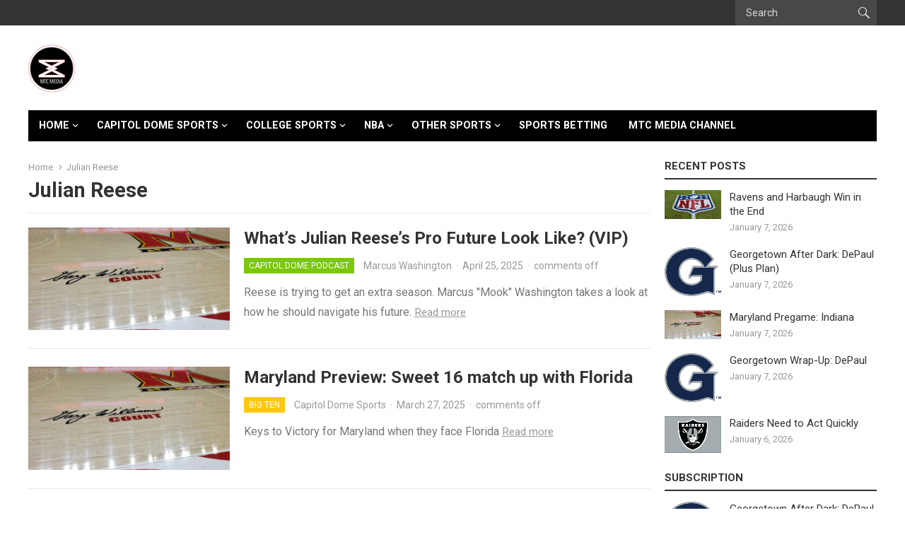

--- FILE ---
content_type: text/html; charset=UTF-8
request_url: https://mtcwithmook.com/tag/julian-reese/
body_size: 15815
content:
<!DOCTYPE html>
<html lang="en-US">
<head>
	<script async src="https://pagead2.googlesyndication.com/pagead/js/adsbygoogle.js?client=ca-pub-2394506534822849"
     crossorigin="anonymous"></script>
<meta charset="UTF-8">
<meta name="viewport" content="width=device-width, initial-scale=1">
<meta http-equiv="X-UA-Compatible" content="IE=edge">
<meta name="HandheldFriendly" content="true">
<link rel="profile" href="http://gmpg.org/xfn/11">
<title>Julian Reese &#8211; MTC with Mook</title>
<meta name='robots' content='max-image-preview:large' />
	<style>img:is([sizes="auto" i], [sizes^="auto," i]) { contain-intrinsic-size: 3000px 1500px }</style>
	<link rel='dns-prefetch' href='//www.googletagmanager.com' />
<link rel='dns-prefetch' href='//fonts.googleapis.com' />
<link rel="alternate" type="application/rss+xml" title="MTC with Mook &raquo; Feed" href="https://mtcwithmook.com/feed/" />
<link rel="alternate" type="application/rss+xml" title="MTC with Mook &raquo; Comments Feed" href="https://mtcwithmook.com/comments/feed/" />
<link rel="alternate" type="application/rss+xml" title="MTC with Mook &raquo; Julian Reese Tag Feed" href="https://mtcwithmook.com/tag/julian-reese/feed/" />
		<!-- This site uses the Google Analytics by ExactMetrics plugin v8.11.1 - Using Analytics tracking - https://www.exactmetrics.com/ -->
							<script src="//www.googletagmanager.com/gtag/js?id=G-37SVXFSL97"  data-cfasync="false" data-wpfc-render="false" type="text/javascript" async></script>
			<script data-cfasync="false" data-wpfc-render="false" type="text/javascript">
				var em_version = '8.11.1';
				var em_track_user = true;
				var em_no_track_reason = '';
								var ExactMetricsDefaultLocations = {"page_location":"https:\/\/mtcwithmook.com\/tag\/julian-reese\/"};
								if ( typeof ExactMetricsPrivacyGuardFilter === 'function' ) {
					var ExactMetricsLocations = (typeof ExactMetricsExcludeQuery === 'object') ? ExactMetricsPrivacyGuardFilter( ExactMetricsExcludeQuery ) : ExactMetricsPrivacyGuardFilter( ExactMetricsDefaultLocations );
				} else {
					var ExactMetricsLocations = (typeof ExactMetricsExcludeQuery === 'object') ? ExactMetricsExcludeQuery : ExactMetricsDefaultLocations;
				}

								var disableStrs = [
										'ga-disable-G-37SVXFSL97',
									];

				/* Function to detect opted out users */
				function __gtagTrackerIsOptedOut() {
					for (var index = 0; index < disableStrs.length; index++) {
						if (document.cookie.indexOf(disableStrs[index] + '=true') > -1) {
							return true;
						}
					}

					return false;
				}

				/* Disable tracking if the opt-out cookie exists. */
				if (__gtagTrackerIsOptedOut()) {
					for (var index = 0; index < disableStrs.length; index++) {
						window[disableStrs[index]] = true;
					}
				}

				/* Opt-out function */
				function __gtagTrackerOptout() {
					for (var index = 0; index < disableStrs.length; index++) {
						document.cookie = disableStrs[index] + '=true; expires=Thu, 31 Dec 2099 23:59:59 UTC; path=/';
						window[disableStrs[index]] = true;
					}
				}

				if ('undefined' === typeof gaOptout) {
					function gaOptout() {
						__gtagTrackerOptout();
					}
				}
								window.dataLayer = window.dataLayer || [];

				window.ExactMetricsDualTracker = {
					helpers: {},
					trackers: {},
				};
				if (em_track_user) {
					function __gtagDataLayer() {
						dataLayer.push(arguments);
					}

					function __gtagTracker(type, name, parameters) {
						if (!parameters) {
							parameters = {};
						}

						if (parameters.send_to) {
							__gtagDataLayer.apply(null, arguments);
							return;
						}

						if (type === 'event') {
														parameters.send_to = exactmetrics_frontend.v4_id;
							var hookName = name;
							if (typeof parameters['event_category'] !== 'undefined') {
								hookName = parameters['event_category'] + ':' + name;
							}

							if (typeof ExactMetricsDualTracker.trackers[hookName] !== 'undefined') {
								ExactMetricsDualTracker.trackers[hookName](parameters);
							} else {
								__gtagDataLayer('event', name, parameters);
							}
							
						} else {
							__gtagDataLayer.apply(null, arguments);
						}
					}

					__gtagTracker('js', new Date());
					__gtagTracker('set', {
						'developer_id.dNDMyYj': true,
											});
					if ( ExactMetricsLocations.page_location ) {
						__gtagTracker('set', ExactMetricsLocations);
					}
										__gtagTracker('config', 'G-37SVXFSL97', {"forceSSL":"true"} );
										window.gtag = __gtagTracker;										(function () {
						/* https://developers.google.com/analytics/devguides/collection/analyticsjs/ */
						/* ga and __gaTracker compatibility shim. */
						var noopfn = function () {
							return null;
						};
						var newtracker = function () {
							return new Tracker();
						};
						var Tracker = function () {
							return null;
						};
						var p = Tracker.prototype;
						p.get = noopfn;
						p.set = noopfn;
						p.send = function () {
							var args = Array.prototype.slice.call(arguments);
							args.unshift('send');
							__gaTracker.apply(null, args);
						};
						var __gaTracker = function () {
							var len = arguments.length;
							if (len === 0) {
								return;
							}
							var f = arguments[len - 1];
							if (typeof f !== 'object' || f === null || typeof f.hitCallback !== 'function') {
								if ('send' === arguments[0]) {
									var hitConverted, hitObject = false, action;
									if ('event' === arguments[1]) {
										if ('undefined' !== typeof arguments[3]) {
											hitObject = {
												'eventAction': arguments[3],
												'eventCategory': arguments[2],
												'eventLabel': arguments[4],
												'value': arguments[5] ? arguments[5] : 1,
											}
										}
									}
									if ('pageview' === arguments[1]) {
										if ('undefined' !== typeof arguments[2]) {
											hitObject = {
												'eventAction': 'page_view',
												'page_path': arguments[2],
											}
										}
									}
									if (typeof arguments[2] === 'object') {
										hitObject = arguments[2];
									}
									if (typeof arguments[5] === 'object') {
										Object.assign(hitObject, arguments[5]);
									}
									if ('undefined' !== typeof arguments[1].hitType) {
										hitObject = arguments[1];
										if ('pageview' === hitObject.hitType) {
											hitObject.eventAction = 'page_view';
										}
									}
									if (hitObject) {
										action = 'timing' === arguments[1].hitType ? 'timing_complete' : hitObject.eventAction;
										hitConverted = mapArgs(hitObject);
										__gtagTracker('event', action, hitConverted);
									}
								}
								return;
							}

							function mapArgs(args) {
								var arg, hit = {};
								var gaMap = {
									'eventCategory': 'event_category',
									'eventAction': 'event_action',
									'eventLabel': 'event_label',
									'eventValue': 'event_value',
									'nonInteraction': 'non_interaction',
									'timingCategory': 'event_category',
									'timingVar': 'name',
									'timingValue': 'value',
									'timingLabel': 'event_label',
									'page': 'page_path',
									'location': 'page_location',
									'title': 'page_title',
									'referrer' : 'page_referrer',
								};
								for (arg in args) {
																		if (!(!args.hasOwnProperty(arg) || !gaMap.hasOwnProperty(arg))) {
										hit[gaMap[arg]] = args[arg];
									} else {
										hit[arg] = args[arg];
									}
								}
								return hit;
							}

							try {
								f.hitCallback();
							} catch (ex) {
							}
						};
						__gaTracker.create = newtracker;
						__gaTracker.getByName = newtracker;
						__gaTracker.getAll = function () {
							return [];
						};
						__gaTracker.remove = noopfn;
						__gaTracker.loaded = true;
						window['__gaTracker'] = __gaTracker;
					})();
									} else {
										console.log("");
					(function () {
						function __gtagTracker() {
							return null;
						}

						window['__gtagTracker'] = __gtagTracker;
						window['gtag'] = __gtagTracker;
					})();
									}
			</script>
							<!-- / Google Analytics by ExactMetrics -->
		<script type="text/javascript">
/* <![CDATA[ */
window._wpemojiSettings = {"baseUrl":"https:\/\/s.w.org\/images\/core\/emoji\/16.0.1\/72x72\/","ext":".png","svgUrl":"https:\/\/s.w.org\/images\/core\/emoji\/16.0.1\/svg\/","svgExt":".svg","source":{"concatemoji":"https:\/\/mtcwithmook.com\/wp-includes\/js\/wp-emoji-release.min.js?ver=6.8.3"}};
/*! This file is auto-generated */
!function(s,n){var o,i,e;function c(e){try{var t={supportTests:e,timestamp:(new Date).valueOf()};sessionStorage.setItem(o,JSON.stringify(t))}catch(e){}}function p(e,t,n){e.clearRect(0,0,e.canvas.width,e.canvas.height),e.fillText(t,0,0);var t=new Uint32Array(e.getImageData(0,0,e.canvas.width,e.canvas.height).data),a=(e.clearRect(0,0,e.canvas.width,e.canvas.height),e.fillText(n,0,0),new Uint32Array(e.getImageData(0,0,e.canvas.width,e.canvas.height).data));return t.every(function(e,t){return e===a[t]})}function u(e,t){e.clearRect(0,0,e.canvas.width,e.canvas.height),e.fillText(t,0,0);for(var n=e.getImageData(16,16,1,1),a=0;a<n.data.length;a++)if(0!==n.data[a])return!1;return!0}function f(e,t,n,a){switch(t){case"flag":return n(e,"\ud83c\udff3\ufe0f\u200d\u26a7\ufe0f","\ud83c\udff3\ufe0f\u200b\u26a7\ufe0f")?!1:!n(e,"\ud83c\udde8\ud83c\uddf6","\ud83c\udde8\u200b\ud83c\uddf6")&&!n(e,"\ud83c\udff4\udb40\udc67\udb40\udc62\udb40\udc65\udb40\udc6e\udb40\udc67\udb40\udc7f","\ud83c\udff4\u200b\udb40\udc67\u200b\udb40\udc62\u200b\udb40\udc65\u200b\udb40\udc6e\u200b\udb40\udc67\u200b\udb40\udc7f");case"emoji":return!a(e,"\ud83e\udedf")}return!1}function g(e,t,n,a){var r="undefined"!=typeof WorkerGlobalScope&&self instanceof WorkerGlobalScope?new OffscreenCanvas(300,150):s.createElement("canvas"),o=r.getContext("2d",{willReadFrequently:!0}),i=(o.textBaseline="top",o.font="600 32px Arial",{});return e.forEach(function(e){i[e]=t(o,e,n,a)}),i}function t(e){var t=s.createElement("script");t.src=e,t.defer=!0,s.head.appendChild(t)}"undefined"!=typeof Promise&&(o="wpEmojiSettingsSupports",i=["flag","emoji"],n.supports={everything:!0,everythingExceptFlag:!0},e=new Promise(function(e){s.addEventListener("DOMContentLoaded",e,{once:!0})}),new Promise(function(t){var n=function(){try{var e=JSON.parse(sessionStorage.getItem(o));if("object"==typeof e&&"number"==typeof e.timestamp&&(new Date).valueOf()<e.timestamp+604800&&"object"==typeof e.supportTests)return e.supportTests}catch(e){}return null}();if(!n){if("undefined"!=typeof Worker&&"undefined"!=typeof OffscreenCanvas&&"undefined"!=typeof URL&&URL.createObjectURL&&"undefined"!=typeof Blob)try{var e="postMessage("+g.toString()+"("+[JSON.stringify(i),f.toString(),p.toString(),u.toString()].join(",")+"));",a=new Blob([e],{type:"text/javascript"}),r=new Worker(URL.createObjectURL(a),{name:"wpTestEmojiSupports"});return void(r.onmessage=function(e){c(n=e.data),r.terminate(),t(n)})}catch(e){}c(n=g(i,f,p,u))}t(n)}).then(function(e){for(var t in e)n.supports[t]=e[t],n.supports.everything=n.supports.everything&&n.supports[t],"flag"!==t&&(n.supports.everythingExceptFlag=n.supports.everythingExceptFlag&&n.supports[t]);n.supports.everythingExceptFlag=n.supports.everythingExceptFlag&&!n.supports.flag,n.DOMReady=!1,n.readyCallback=function(){n.DOMReady=!0}}).then(function(){return e}).then(function(){var e;n.supports.everything||(n.readyCallback(),(e=n.source||{}).concatemoji?t(e.concatemoji):e.wpemoji&&e.twemoji&&(t(e.twemoji),t(e.wpemoji)))}))}((window,document),window._wpemojiSettings);
/* ]]> */
</script>
<style id='wp-emoji-styles-inline-css' type='text/css'>

	img.wp-smiley, img.emoji {
		display: inline !important;
		border: none !important;
		box-shadow: none !important;
		height: 1em !important;
		width: 1em !important;
		margin: 0 0.07em !important;
		vertical-align: -0.1em !important;
		background: none !important;
		padding: 0 !important;
	}
</style>
<link rel='stylesheet' id='wp-block-library-css' href='https://mtcwithmook.com/wp-includes/css/dist/block-library/style.min.css?ver=6.8.3' type='text/css' media='all' />
<style id='classic-theme-styles-inline-css' type='text/css'>
/*! This file is auto-generated */
.wp-block-button__link{color:#fff;background-color:#32373c;border-radius:9999px;box-shadow:none;text-decoration:none;padding:calc(.667em + 2px) calc(1.333em + 2px);font-size:1.125em}.wp-block-file__button{background:#32373c;color:#fff;text-decoration:none}
</style>
<link rel='stylesheet' id='coblocks-frontend-css' href='https://mtcwithmook.com/wp-content/plugins/coblocks/dist/style-coblocks-1.css?ver=3.1.16' type='text/css' media='all' />
<link rel='stylesheet' id='coblocks-extensions-css' href='https://mtcwithmook.com/wp-content/plugins/coblocks/dist/style-coblocks-extensions.css?ver=3.1.16' type='text/css' media='all' />
<link rel='stylesheet' id='coblocks-animation-css' href='https://mtcwithmook.com/wp-content/plugins/coblocks/dist/style-coblocks-animation.css?ver=2677611078ee87eb3b1c' type='text/css' media='all' />
<style id='global-styles-inline-css' type='text/css'>
:root{--wp--preset--aspect-ratio--square: 1;--wp--preset--aspect-ratio--4-3: 4/3;--wp--preset--aspect-ratio--3-4: 3/4;--wp--preset--aspect-ratio--3-2: 3/2;--wp--preset--aspect-ratio--2-3: 2/3;--wp--preset--aspect-ratio--16-9: 16/9;--wp--preset--aspect-ratio--9-16: 9/16;--wp--preset--color--black: #000000;--wp--preset--color--cyan-bluish-gray: #abb8c3;--wp--preset--color--white: #ffffff;--wp--preset--color--pale-pink: #f78da7;--wp--preset--color--vivid-red: #cf2e2e;--wp--preset--color--luminous-vivid-orange: #ff6900;--wp--preset--color--luminous-vivid-amber: #fcb900;--wp--preset--color--light-green-cyan: #7bdcb5;--wp--preset--color--vivid-green-cyan: #00d084;--wp--preset--color--pale-cyan-blue: #8ed1fc;--wp--preset--color--vivid-cyan-blue: #0693e3;--wp--preset--color--vivid-purple: #9b51e0;--wp--preset--gradient--vivid-cyan-blue-to-vivid-purple: linear-gradient(135deg,rgba(6,147,227,1) 0%,rgb(155,81,224) 100%);--wp--preset--gradient--light-green-cyan-to-vivid-green-cyan: linear-gradient(135deg,rgb(122,220,180) 0%,rgb(0,208,130) 100%);--wp--preset--gradient--luminous-vivid-amber-to-luminous-vivid-orange: linear-gradient(135deg,rgba(252,185,0,1) 0%,rgba(255,105,0,1) 100%);--wp--preset--gradient--luminous-vivid-orange-to-vivid-red: linear-gradient(135deg,rgba(255,105,0,1) 0%,rgb(207,46,46) 100%);--wp--preset--gradient--very-light-gray-to-cyan-bluish-gray: linear-gradient(135deg,rgb(238,238,238) 0%,rgb(169,184,195) 100%);--wp--preset--gradient--cool-to-warm-spectrum: linear-gradient(135deg,rgb(74,234,220) 0%,rgb(151,120,209) 20%,rgb(207,42,186) 40%,rgb(238,44,130) 60%,rgb(251,105,98) 80%,rgb(254,248,76) 100%);--wp--preset--gradient--blush-light-purple: linear-gradient(135deg,rgb(255,206,236) 0%,rgb(152,150,240) 100%);--wp--preset--gradient--blush-bordeaux: linear-gradient(135deg,rgb(254,205,165) 0%,rgb(254,45,45) 50%,rgb(107,0,62) 100%);--wp--preset--gradient--luminous-dusk: linear-gradient(135deg,rgb(255,203,112) 0%,rgb(199,81,192) 50%,rgb(65,88,208) 100%);--wp--preset--gradient--pale-ocean: linear-gradient(135deg,rgb(255,245,203) 0%,rgb(182,227,212) 50%,rgb(51,167,181) 100%);--wp--preset--gradient--electric-grass: linear-gradient(135deg,rgb(202,248,128) 0%,rgb(113,206,126) 100%);--wp--preset--gradient--midnight: linear-gradient(135deg,rgb(2,3,129) 0%,rgb(40,116,252) 100%);--wp--preset--font-size--small: 13px;--wp--preset--font-size--medium: 20px;--wp--preset--font-size--large: 36px;--wp--preset--font-size--x-large: 42px;--wp--preset--spacing--20: 0.44rem;--wp--preset--spacing--30: 0.67rem;--wp--preset--spacing--40: 1rem;--wp--preset--spacing--50: 1.5rem;--wp--preset--spacing--60: 2.25rem;--wp--preset--spacing--70: 3.38rem;--wp--preset--spacing--80: 5.06rem;--wp--preset--shadow--natural: 6px 6px 9px rgba(0, 0, 0, 0.2);--wp--preset--shadow--deep: 12px 12px 50px rgba(0, 0, 0, 0.4);--wp--preset--shadow--sharp: 6px 6px 0px rgba(0, 0, 0, 0.2);--wp--preset--shadow--outlined: 6px 6px 0px -3px rgba(255, 255, 255, 1), 6px 6px rgba(0, 0, 0, 1);--wp--preset--shadow--crisp: 6px 6px 0px rgba(0, 0, 0, 1);}:where(.is-layout-flex){gap: 0.5em;}:where(.is-layout-grid){gap: 0.5em;}body .is-layout-flex{display: flex;}.is-layout-flex{flex-wrap: wrap;align-items: center;}.is-layout-flex > :is(*, div){margin: 0;}body .is-layout-grid{display: grid;}.is-layout-grid > :is(*, div){margin: 0;}:where(.wp-block-columns.is-layout-flex){gap: 2em;}:where(.wp-block-columns.is-layout-grid){gap: 2em;}:where(.wp-block-post-template.is-layout-flex){gap: 1.25em;}:where(.wp-block-post-template.is-layout-grid){gap: 1.25em;}.has-black-color{color: var(--wp--preset--color--black) !important;}.has-cyan-bluish-gray-color{color: var(--wp--preset--color--cyan-bluish-gray) !important;}.has-white-color{color: var(--wp--preset--color--white) !important;}.has-pale-pink-color{color: var(--wp--preset--color--pale-pink) !important;}.has-vivid-red-color{color: var(--wp--preset--color--vivid-red) !important;}.has-luminous-vivid-orange-color{color: var(--wp--preset--color--luminous-vivid-orange) !important;}.has-luminous-vivid-amber-color{color: var(--wp--preset--color--luminous-vivid-amber) !important;}.has-light-green-cyan-color{color: var(--wp--preset--color--light-green-cyan) !important;}.has-vivid-green-cyan-color{color: var(--wp--preset--color--vivid-green-cyan) !important;}.has-pale-cyan-blue-color{color: var(--wp--preset--color--pale-cyan-blue) !important;}.has-vivid-cyan-blue-color{color: var(--wp--preset--color--vivid-cyan-blue) !important;}.has-vivid-purple-color{color: var(--wp--preset--color--vivid-purple) !important;}.has-black-background-color{background-color: var(--wp--preset--color--black) !important;}.has-cyan-bluish-gray-background-color{background-color: var(--wp--preset--color--cyan-bluish-gray) !important;}.has-white-background-color{background-color: var(--wp--preset--color--white) !important;}.has-pale-pink-background-color{background-color: var(--wp--preset--color--pale-pink) !important;}.has-vivid-red-background-color{background-color: var(--wp--preset--color--vivid-red) !important;}.has-luminous-vivid-orange-background-color{background-color: var(--wp--preset--color--luminous-vivid-orange) !important;}.has-luminous-vivid-amber-background-color{background-color: var(--wp--preset--color--luminous-vivid-amber) !important;}.has-light-green-cyan-background-color{background-color: var(--wp--preset--color--light-green-cyan) !important;}.has-vivid-green-cyan-background-color{background-color: var(--wp--preset--color--vivid-green-cyan) !important;}.has-pale-cyan-blue-background-color{background-color: var(--wp--preset--color--pale-cyan-blue) !important;}.has-vivid-cyan-blue-background-color{background-color: var(--wp--preset--color--vivid-cyan-blue) !important;}.has-vivid-purple-background-color{background-color: var(--wp--preset--color--vivid-purple) !important;}.has-black-border-color{border-color: var(--wp--preset--color--black) !important;}.has-cyan-bluish-gray-border-color{border-color: var(--wp--preset--color--cyan-bluish-gray) !important;}.has-white-border-color{border-color: var(--wp--preset--color--white) !important;}.has-pale-pink-border-color{border-color: var(--wp--preset--color--pale-pink) !important;}.has-vivid-red-border-color{border-color: var(--wp--preset--color--vivid-red) !important;}.has-luminous-vivid-orange-border-color{border-color: var(--wp--preset--color--luminous-vivid-orange) !important;}.has-luminous-vivid-amber-border-color{border-color: var(--wp--preset--color--luminous-vivid-amber) !important;}.has-light-green-cyan-border-color{border-color: var(--wp--preset--color--light-green-cyan) !important;}.has-vivid-green-cyan-border-color{border-color: var(--wp--preset--color--vivid-green-cyan) !important;}.has-pale-cyan-blue-border-color{border-color: var(--wp--preset--color--pale-cyan-blue) !important;}.has-vivid-cyan-blue-border-color{border-color: var(--wp--preset--color--vivid-cyan-blue) !important;}.has-vivid-purple-border-color{border-color: var(--wp--preset--color--vivid-purple) !important;}.has-vivid-cyan-blue-to-vivid-purple-gradient-background{background: var(--wp--preset--gradient--vivid-cyan-blue-to-vivid-purple) !important;}.has-light-green-cyan-to-vivid-green-cyan-gradient-background{background: var(--wp--preset--gradient--light-green-cyan-to-vivid-green-cyan) !important;}.has-luminous-vivid-amber-to-luminous-vivid-orange-gradient-background{background: var(--wp--preset--gradient--luminous-vivid-amber-to-luminous-vivid-orange) !important;}.has-luminous-vivid-orange-to-vivid-red-gradient-background{background: var(--wp--preset--gradient--luminous-vivid-orange-to-vivid-red) !important;}.has-very-light-gray-to-cyan-bluish-gray-gradient-background{background: var(--wp--preset--gradient--very-light-gray-to-cyan-bluish-gray) !important;}.has-cool-to-warm-spectrum-gradient-background{background: var(--wp--preset--gradient--cool-to-warm-spectrum) !important;}.has-blush-light-purple-gradient-background{background: var(--wp--preset--gradient--blush-light-purple) !important;}.has-blush-bordeaux-gradient-background{background: var(--wp--preset--gradient--blush-bordeaux) !important;}.has-luminous-dusk-gradient-background{background: var(--wp--preset--gradient--luminous-dusk) !important;}.has-pale-ocean-gradient-background{background: var(--wp--preset--gradient--pale-ocean) !important;}.has-electric-grass-gradient-background{background: var(--wp--preset--gradient--electric-grass) !important;}.has-midnight-gradient-background{background: var(--wp--preset--gradient--midnight) !important;}.has-small-font-size{font-size: var(--wp--preset--font-size--small) !important;}.has-medium-font-size{font-size: var(--wp--preset--font-size--medium) !important;}.has-large-font-size{font-size: var(--wp--preset--font-size--large) !important;}.has-x-large-font-size{font-size: var(--wp--preset--font-size--x-large) !important;}
:where(.wp-block-post-template.is-layout-flex){gap: 1.25em;}:where(.wp-block-post-template.is-layout-grid){gap: 1.25em;}
:where(.wp-block-columns.is-layout-flex){gap: 2em;}:where(.wp-block-columns.is-layout-grid){gap: 2em;}
:root :where(.wp-block-pullquote){font-size: 1.5em;line-height: 1.6;}
</style>
<link rel='stylesheet' id='wp-components-css' href='https://mtcwithmook.com/wp-includes/css/dist/components/style.min.css?ver=6.8.3' type='text/css' media='all' />
<link rel='stylesheet' id='godaddy-styles-css' href='https://mtcwithmook.com/wp-content/mu-plugins/vendor/wpex/godaddy-launch/includes/Dependencies/GoDaddy/Styles/build/latest.css?ver=2.0.2' type='text/css' media='all' />
<link rel='stylesheet' id='passster-public-css' href='https://mtcwithmook.com/wp-content/plugins/content-protector/assets/public/passster-public.min.css?ver=4.2.25' type='text/css' media='all' />
<link rel='stylesheet' id='genericons-style-css' href='https://mtcwithmook.com/wp-content/themes/enjoynews-pro/genericons/genericons.css?ver=6.8.3' type='text/css' media='all' />
<link rel='stylesheet' id='enjoynews-style-css' href='https://mtcwithmook.com/wp-content/themes/enjoynews-pro/style.css?ver=20211101' type='text/css' media='all' />
<link rel='stylesheet' id='enjoynews-responsive-style-css' href='https://mtcwithmook.com/wp-content/themes/enjoynews-pro/responsive.css?ver=20211101' type='text/css' media='all' />
<link rel='stylesheet' id='csf-google-web-fonts-css' href='//fonts.googleapis.com/css?family=Roboto:400,700&#038;display=block' type='text/css' media='all' />
<script type="text/javascript" src="https://mtcwithmook.com/wp-content/plugins/google-analytics-dashboard-for-wp/assets/js/frontend-gtag.min.js?ver=8.11.1" id="exactmetrics-frontend-script-js" async="async" data-wp-strategy="async"></script>
<script data-cfasync="false" data-wpfc-render="false" type="text/javascript" id='exactmetrics-frontend-script-js-extra'>/* <![CDATA[ */
var exactmetrics_frontend = {"js_events_tracking":"true","download_extensions":"zip,mp3,mpeg,pdf,docx,pptx,xlsx,rar","inbound_paths":"[{\"path\":\"\\\/go\\\/\",\"label\":\"affiliate\"},{\"path\":\"\\\/recommend\\\/\",\"label\":\"affiliate\"}]","home_url":"https:\/\/mtcwithmook.com","hash_tracking":"false","v4_id":"G-37SVXFSL97"};/* ]]> */
</script>
<script type="text/javascript" src="https://mtcwithmook.com/wp-includes/js/jquery/jquery.min.js?ver=3.7.1" id="jquery-core-js"></script>
<script type="text/javascript" src="https://mtcwithmook.com/wp-includes/js/jquery/jquery-migrate.min.js?ver=3.4.1" id="jquery-migrate-js"></script>
<script type="text/javascript" src="https://mtcwithmook.com/wp-includes/js/dist/hooks.min.js?ver=4d63a3d491d11ffd8ac6" id="wp-hooks-js"></script>
<script type="text/javascript" src="https://mtcwithmook.com/wp-includes/js/dist/i18n.min.js?ver=5e580eb46a90c2b997e6" id="wp-i18n-js"></script>
<script type="text/javascript" id="wp-i18n-js-after">
/* <![CDATA[ */
wp.i18n.setLocaleData( { 'text direction\u0004ltr': [ 'ltr' ] } );
/* ]]> */
</script>
<script type="text/javascript" src="https://mtcwithmook.com/wp-includes/js/dist/vendor/wp-polyfill.min.js?ver=3.15.0" id="wp-polyfill-js"></script>
<script type="text/javascript" src="https://mtcwithmook.com/wp-includes/js/dist/url.min.js?ver=c2964167dfe2477c14ea" id="wp-url-js"></script>
<script type="text/javascript" src="https://mtcwithmook.com/wp-includes/js/dist/api-fetch.min.js?ver=3623a576c78df404ff20" id="wp-api-fetch-js"></script>
<script type="text/javascript" id="wp-api-fetch-js-after">
/* <![CDATA[ */
wp.apiFetch.use( wp.apiFetch.createRootURLMiddleware( "https://mtcwithmook.com/wp-json/" ) );
wp.apiFetch.nonceMiddleware = wp.apiFetch.createNonceMiddleware( "0139723d7a" );
wp.apiFetch.use( wp.apiFetch.nonceMiddleware );
wp.apiFetch.use( wp.apiFetch.mediaUploadMiddleware );
wp.apiFetch.nonceEndpoint = "https://mtcwithmook.com/wp-admin/admin-ajax.php?action=rest-nonce";
/* ]]> */
</script>
<script type="text/javascript" src="https://mtcwithmook.com/wp-content/plugins/content-protector/assets/public/cookie.js?ver=4.2.25" id="passster-cookie-js"></script>
<script type="text/javascript" id="passster-public-js-extra">
/* <![CDATA[ */
var ps_ajax = {"ajax_url":"https:\/\/mtcwithmook.com\/wp-admin\/admin-ajax.php","nonce":"41481b6c58","hash_nonce":"9d71e95a2a","logout_nonce":"701d8d1667","post_id":"13763","shortcodes":[],"permalink":"https:\/\/mtcwithmook.com\/2025\/04\/25\/whats-julian-reeses-pro-future-look-like-vip\/","cookie_duration_unit":"days","cookie_duration":"1","disable_cookie":"","unlock_mode":""};
/* ]]> */
</script>
<script type="text/javascript" src="https://mtcwithmook.com/wp-content/plugins/content-protector/assets/public/passster-public.min.js?ver=4.2.25" id="passster-public-js"></script>

<!-- Google tag (gtag.js) snippet added by Site Kit -->
<!-- Google Analytics snippet added by Site Kit -->
<script type="text/javascript" src="https://www.googletagmanager.com/gtag/js?id=GT-TWMW74G" id="google_gtagjs-js" async></script>
<script type="text/javascript" id="google_gtagjs-js-after">
/* <![CDATA[ */
window.dataLayer = window.dataLayer || [];function gtag(){dataLayer.push(arguments);}
gtag("set","linker",{"domains":["mtcwithmook.com"]});
gtag("js", new Date());
gtag("set", "developer_id.dZTNiMT", true);
gtag("config", "GT-TWMW74G");
/* ]]> */
</script>
<link rel="https://api.w.org/" href="https://mtcwithmook.com/wp-json/" /><link rel="alternate" title="JSON" type="application/json" href="https://mtcwithmook.com/wp-json/wp/v2/tags/1823" /><link rel="EditURI" type="application/rsd+xml" title="RSD" href="https://mtcwithmook.com/xmlrpc.php?rsd" />
<meta name="generator" content="WordPress 6.8.3" />
<meta name="generator" content="Site Kit by Google 1.170.0" /><script async src="//pagead2.googlesyndication.com/pagead/js/adsbygoogle.js"></script>
<script>
  (adsbygoogle = window.adsbygoogle || []).push({
    google_ad_client: "ca-pub-2394506534822849",
    enable_page_level_ads: true
  });
</script>        <style>
            .passster-form {
                max-width: 700px !important;
                        }

            .passster-form > form {
                background: #FAFAFA;
                padding: 20px 20px 20px 20px;
                margin: 0px 0px 0px 0px;
                border-radius: 0px;
            }

            .passster-form .ps-form-headline {
                font-size: 24px;
                font-weight: 500;
                color: #6804cc;
            }

            .passster-form p {
                font-size: 16px;
                font-weight: 300;
                color: #000;
            }

            .passster-submit, .passster-submit-recaptcha,
			.passster-submit, .passster-submit-turnstile {
                background: #6804cc;
                padding: 10px 10px 10px 10px;
                margin: 0px 0px 0px 0px;
                border-radius: 0px;
                font-size: 12px;
                font-weight: 400;
                color: #fff;
            }

            .passster-submit:hover, .passster-submit-recaptcha:hover,
            .passster-submit:hover, .passster-submit-turnstile:hover {
                background: #000;
                color: #fff;
            }
        </style>
		<link rel="me" href="https://twitter.com/mtcwithmook"><meta name="twitter:widgets:link-color" content="#000000"><meta name="twitter:widgets:border-color" content="#000000"><meta name="twitter:partner" content="tfwp"><style type="text/css">#primary-bar{background-color:#333;}#secondary-bar{background-color:#000000;}body,input,button,textarea{font-family:"Roboto";font-weight:400;font-size:16px;line-height:23px;}.entry-title{font-family:"Roboto";font-weight:700;}</style><link rel="icon" href="https://mtcwithmook.com/wp-content/uploads/2016/02/cropped-making-the-cut-twitter-sq-small-1-32x32.png" sizes="32x32" />
<link rel="icon" href="https://mtcwithmook.com/wp-content/uploads/2016/02/cropped-making-the-cut-twitter-sq-small-1-192x192.png" sizes="192x192" />
<link rel="apple-touch-icon" href="https://mtcwithmook.com/wp-content/uploads/2016/02/cropped-making-the-cut-twitter-sq-small-1-180x180.png" />
<meta name="msapplication-TileImage" content="https://mtcwithmook.com/wp-content/uploads/2016/02/cropped-making-the-cut-twitter-sq-small-1-270x270.png" />

<meta name="twitter:card" content="summary"><meta name="twitter:title" content="Julian Reese"><meta name="twitter:site" content="@mtcwithmook">
<style type="text/css">
	a,
	a:visited,
	.sf-menu ul li li a:hover,
	.sf-menu li.sfHover li a:hover,
	#primary-menu li li a:hover,
	#secondary-menu li li a:hover,
	.edit-link a,
	.comment-reply-title small a:hover,
	.entry-content a,
	.entry-content a:visited,
	.page-content a,
	.page-content a:visited,
	.pagination .page-numbers.current,
	#latest-content h3 {
		color: #000000;
	}	
	a:hover,
	.site-title a:hover,
	.mobile-menu ul li a:hover,
	.pagination .page-numbers:hover,	
	.sidebar .widget a:hover,
	.site-footer .widget a:hover,
	.sidebar .widget ul li a:hover,
	.site-footer .widget ul li a:hover,
	.entry-related .hentry .entry-title a:hover,
	.author-box .author-name span a:hover,
	.entry-tags .tag-links a:hover:before,
	.widget_tag_cloud .tagcloud a:hover:before,
	.entry-content a:hover,
	.page-content a:hover,
	.entry-title a:hover {
		color: #ff4c4c;
	}

	#secondary-bar,
	button,
	.btn,
	input[type="submit"],
	input[type="reset"],
	input[type="button"],
	button:hover,
	.btn:hover,
	input[type="reset"]:hover,
	input[type="submit"]:hover,
	input[type="button"]:hover {
		background-color: #000000;
	}	
	.sidebar .widget .widget-title {
		border-bottom-color: #333;
	}

    
	@media only screen and (min-width: 1200px) {
		.content-loop .thumbnail-link {
			width: 285px;
		}
	}	
</style>
</head>

<body class="archive tag tag-julian-reese tag-1823 wp-custom-logo wp-theme-enjoynews-pro group-blog hfeed">


<div id="page" class="site">

	<a class="skip-link screen-reader-text" href="#content">Skip to content</a>

	<header id="masthead" class="site-header clear">

		 

			<div id="primary-bar">

				<div class="container">

				<nav id="primary-nav" class="primary-nav">

					
				</nav><!-- #primary-nav -->	

				 
					<div class="header-search">
						<form id="searchform" method="get" action="https://mtcwithmook.com/">
							<input type="search" name="s" class="search-input" placeholder="Search" autocomplete="off">
							<button type="submit" class="search-submit"><span class="genericon genericon-search"></span></button>		
						</form>
					</div><!-- .header-search -->
					

				</div><!-- .container -->

			</div><!-- #primary-bar -->	

		
		<div class="site-start clear">

			<div class="container">

			<div class="site-branding">

								
				<div id="logo">
					<a href="https://mtcwithmook.com/" class="custom-logo-link" rel="home"><img width="75" height="90" src="https://mtcwithmook.com/wp-content/uploads/2023/02/cropped-mtc300x90.png" class="custom-logo" alt="MTC with Mook" decoding="async" /></a>				</div><!-- #logo -->

				
			</div><!-- .site-branding -->

			<div class="header-toggles has-search ">
				<button class="toggle nav-toggle mobile-nav-toggle" data-toggle-target=".menu-modal"  data-toggle-body-class="showing-menu-modal" aria-expanded="false" data-set-focus=".close-nav-toggle">
					<span class="toggle-inner">
						<span class="toggle-icon">
							<svg class="svg-icon" aria-hidden="true" role="img" focusable="false" xmlns="http://www.w3.org/2000/svg" width="26" height="7" viewBox="0 0 26 7"><path fill-rule="evenodd" d="M332.5,45 C330.567003,45 329,43.4329966 329,41.5 C329,39.5670034 330.567003,38 332.5,38 C334.432997,38 336,39.5670034 336,41.5 C336,43.4329966 334.432997,45 332.5,45 Z M342,45 C340.067003,45 338.5,43.4329966 338.5,41.5 C338.5,39.5670034 340.067003,38 342,38 C343.932997,38 345.5,39.5670034 345.5,41.5 C345.5,43.4329966 343.932997,45 342,45 Z M351.5,45 C349.567003,45 348,43.4329966 348,41.5 C348,39.5670034 349.567003,38 351.5,38 C353.432997,38 355,39.5670034 355,41.5 C355,43.4329966 353.432997,45 351.5,45 Z" transform="translate(-329 -38)" /></svg>						</span>
						<span class="toggle-text">Menu</span>
					</span>
				</button><!-- .nav-toggle -->

			</div><!-- .header-toggles -->

							
				<span class="search-icon">
					<span class="genericon genericon-search"></span>
					<span class="genericon genericon-close"></span>			
				</span>

					

			
			</div><!-- .container -->

		</div><!-- .site-start -->

		<div id="secondary-bar" class="container clear">

			<div class="container">

			<nav id="secondary-nav" class="secondary-navigation">

				<div class="menu-menu-new-container"><ul id="secondary-menu" class="sf-menu"><li id="menu-item-226" class="menu-item menu-item-type-custom menu-item-object-custom menu-item-home menu-item-has-children menu-item-226"><a href="https://mtcwithmook.com">Home</a>
<ul class="sub-menu">
	<li id="menu-item-10089" class="menu-item menu-item-type-post_type menu-item-object-page menu-item-10089"><a href="https://mtcwithmook.com/about-us/">About Making the Cut</a></li>
</ul>
</li>
<li id="menu-item-10090" class="menu-item menu-item-type-taxonomy menu-item-object-category menu-item-has-children menu-item-10090"><a href="https://mtcwithmook.com/category/capitol-dome-sports/">Capitol Dome Sports</a>
<ul class="sub-menu">
	<li id="menu-item-10091" class="menu-item menu-item-type-taxonomy menu-item-object-category menu-item-10091"><a href="https://mtcwithmook.com/category/capitol-dome-sports/george-mason/">George Mason</a></li>
	<li id="menu-item-10092" class="menu-item menu-item-type-taxonomy menu-item-object-category menu-item-10092"><a href="https://mtcwithmook.com/category/capitol-dome-sports/georgetown/">Georgetown Hoyas</a></li>
	<li id="menu-item-10093" class="menu-item menu-item-type-taxonomy menu-item-object-category menu-item-10093"><a href="https://mtcwithmook.com/category/capitol-dome-sports/maryland/">Maryland Terps</a></li>
	<li id="menu-item-10094" class="menu-item menu-item-type-taxonomy menu-item-object-category menu-item-10094"><a href="https://mtcwithmook.com/category/capitol-dome-sports/washington-football-team/">Washington Commanders</a></li>
	<li id="menu-item-10095" class="menu-item menu-item-type-taxonomy menu-item-object-category menu-item-10095"><a href="https://mtcwithmook.com/category/capitol-dome-sports/washington-wizards/">Washington Wizards</a></li>
</ul>
</li>
<li id="menu-item-9848" class="menu-item menu-item-type-taxonomy menu-item-object-category menu-item-has-children menu-item-9848"><a href="https://mtcwithmook.com/category/college-sports/">College Sports</a>
<ul class="sub-menu">
	<li id="menu-item-4099" class="menu-item menu-item-type-taxonomy menu-item-object-category menu-item-4099"><a href="https://mtcwithmook.com/category/college-sports/ncaa-football/">College Football</a></li>
	<li id="menu-item-3503" class="menu-item menu-item-type-taxonomy menu-item-object-category menu-item-3503"><a href="https://mtcwithmook.com/category/college-sports/college-basketball/">College Basketball</a></li>
	<li id="menu-item-3424" class="menu-item menu-item-type-taxonomy menu-item-object-category menu-item-3424"><a href="https://mtcwithmook.com/category/college-sports/notre-dame/">Notre Dame</a></li>
	<li id="menu-item-9808" class="menu-item menu-item-type-taxonomy menu-item-object-category menu-item-9808"><a href="https://mtcwithmook.com/category/college-sports/acc/uva/">UVA</a></li>
</ul>
</li>
<li id="menu-item-3427" class="menu-item menu-item-type-taxonomy menu-item-object-category menu-item-has-children menu-item-3427"><a href="https://mtcwithmook.com/category/nba/">NBA</a>
<ul class="sub-menu">
	<li id="menu-item-8098" class="menu-item menu-item-type-taxonomy menu-item-object-category menu-item-8098"><a href="https://mtcwithmook.com/category/nba/gleague/">G-League</a></li>
	<li id="menu-item-4864" class="menu-item menu-item-type-taxonomy menu-item-object-category menu-item-4864"><a href="https://mtcwithmook.com/category/fiba/">FIBA</a></li>
</ul>
</li>
<li id="menu-item-4603" class="menu-item menu-item-type-taxonomy menu-item-object-category menu-item-has-children menu-item-4603"><a href="https://mtcwithmook.com/category/other-sports/">Other Sports</a>
<ul class="sub-menu">
	<li id="menu-item-8914" class="menu-item menu-item-type-taxonomy menu-item-object-category menu-item-has-children menu-item-8914"><a href="https://mtcwithmook.com/category/boxing/">Boxing</a>
	<ul class="sub-menu">
		<li id="menu-item-12233" class="menu-item menu-item-type-taxonomy menu-item-object-category menu-item-12233"><a href="https://mtcwithmook.com/category/boxing/forgotten-nights/">Forgotten Nights</a></li>
	</ul>
</li>
	<li id="menu-item-4830" class="menu-item menu-item-type-taxonomy menu-item-object-category menu-item-4830"><a href="https://mtcwithmook.com/category/golf/">Golf</a></li>
	<li id="menu-item-10030" class="menu-item menu-item-type-taxonomy menu-item-object-category menu-item-10030"><a href="https://mtcwithmook.com/category/other-sports/nfl/">NFL</a></li>
	<li id="menu-item-9032" class="menu-item menu-item-type-taxonomy menu-item-object-category menu-item-9032"><a href="https://mtcwithmook.com/category/scout-watch/">MTC Scouting Service</a></li>
</ul>
</li>
<li id="menu-item-8126" class="menu-item menu-item-type-taxonomy menu-item-object-category menu-item-8126"><a href="https://mtcwithmook.com/category/sports-betting/">Sports Betting</a></li>
<li id="menu-item-7732" class="menu-item menu-item-type-custom menu-item-object-custom menu-item-7732"><a href="https://www.youtube.com/channel/UCgJ9Yz_TCl0ri0UGvno-9bg">MTC Media Channel</a></li>
</ul></div>
			</nav><!-- #secondary-nav -->

			</div><!-- .container -->				

		</div><!-- .secondary-bar -->

	</header><!-- #masthead -->

	<div class="menu-modal cover-modal header-footer-group" data-modal-target-string=".menu-modal">

		<div class="menu-modal-inner modal-inner">

			<div class="menu-wrapper section-inner">

				<div class="menu-top">

					<button class="toggle close-nav-toggle fill-children-current-color" data-toggle-target=".menu-modal" data-toggle-body-class="showing-menu-modal" aria-expanded="false" data-set-focus=".menu-modal">
						<span class="toggle-text">Close Menu</span>
						<svg class="svg-icon" aria-hidden="true" role="img" focusable="false" xmlns="http://www.w3.org/2000/svg" width="16" height="16" viewBox="0 0 16 16"><polygon fill="" fill-rule="evenodd" points="6.852 7.649 .399 1.195 1.445 .149 7.899 6.602 14.352 .149 15.399 1.195 8.945 7.649 15.399 14.102 14.352 15.149 7.899 8.695 1.445 15.149 .399 14.102" /></svg>					</button><!-- .nav-toggle -->

					
					<nav class="mobile-menu" aria-label="Mobile" role="navigation">

						<ul class="modal-menu reset-list-style">

						<li class="menu-item menu-item-type-custom menu-item-object-custom menu-item-home menu-item-has-children menu-item-226"><div class="ancestor-wrapper"><a href="https://mtcwithmook.com">Home</a><button class="toggle sub-menu-toggle fill-children-current-color" data-toggle-target=".menu-modal .menu-item-226 > .sub-menu" data-toggle-type="slidetoggle" data-toggle-duration="250" aria-expanded="false"><span class="screen-reader-text">Show sub menu</span><svg class="svg-icon" aria-hidden="true" role="img" focusable="false" xmlns="http://www.w3.org/2000/svg" width="20" height="12" viewBox="0 0 20 12"><polygon fill="" fill-rule="evenodd" points="1319.899 365.778 1327.678 358 1329.799 360.121 1319.899 370.021 1310 360.121 1312.121 358" transform="translate(-1310 -358)" /></svg></button></div><!-- .ancestor-wrapper -->
<ul class="sub-menu">
	<li class="menu-item menu-item-type-post_type menu-item-object-page menu-item-10089"><div class="ancestor-wrapper"><a href="https://mtcwithmook.com/about-us/">About Making the Cut</a></div><!-- .ancestor-wrapper --></li>
</ul>
</li>
<li class="menu-item menu-item-type-taxonomy menu-item-object-category menu-item-has-children menu-item-10090"><div class="ancestor-wrapper"><a href="https://mtcwithmook.com/category/capitol-dome-sports/">Capitol Dome Sports</a><button class="toggle sub-menu-toggle fill-children-current-color" data-toggle-target=".menu-modal .menu-item-10090 > .sub-menu" data-toggle-type="slidetoggle" data-toggle-duration="250" aria-expanded="false"><span class="screen-reader-text">Show sub menu</span><svg class="svg-icon" aria-hidden="true" role="img" focusable="false" xmlns="http://www.w3.org/2000/svg" width="20" height="12" viewBox="0 0 20 12"><polygon fill="" fill-rule="evenodd" points="1319.899 365.778 1327.678 358 1329.799 360.121 1319.899 370.021 1310 360.121 1312.121 358" transform="translate(-1310 -358)" /></svg></button></div><!-- .ancestor-wrapper -->
<ul class="sub-menu">
	<li class="menu-item menu-item-type-taxonomy menu-item-object-category menu-item-10091"><div class="ancestor-wrapper"><a href="https://mtcwithmook.com/category/capitol-dome-sports/george-mason/">George Mason</a></div><!-- .ancestor-wrapper --></li>
	<li class="menu-item menu-item-type-taxonomy menu-item-object-category menu-item-10092"><div class="ancestor-wrapper"><a href="https://mtcwithmook.com/category/capitol-dome-sports/georgetown/">Georgetown Hoyas</a></div><!-- .ancestor-wrapper --></li>
	<li class="menu-item menu-item-type-taxonomy menu-item-object-category menu-item-10093"><div class="ancestor-wrapper"><a href="https://mtcwithmook.com/category/capitol-dome-sports/maryland/">Maryland Terps</a></div><!-- .ancestor-wrapper --></li>
	<li class="menu-item menu-item-type-taxonomy menu-item-object-category menu-item-10094"><div class="ancestor-wrapper"><a href="https://mtcwithmook.com/category/capitol-dome-sports/washington-football-team/">Washington Commanders</a></div><!-- .ancestor-wrapper --></li>
	<li class="menu-item menu-item-type-taxonomy menu-item-object-category menu-item-10095"><div class="ancestor-wrapper"><a href="https://mtcwithmook.com/category/capitol-dome-sports/washington-wizards/">Washington Wizards</a></div><!-- .ancestor-wrapper --></li>
</ul>
</li>
<li class="menu-item menu-item-type-taxonomy menu-item-object-category menu-item-has-children menu-item-9848"><div class="ancestor-wrapper"><a href="https://mtcwithmook.com/category/college-sports/">College Sports</a><button class="toggle sub-menu-toggle fill-children-current-color" data-toggle-target=".menu-modal .menu-item-9848 > .sub-menu" data-toggle-type="slidetoggle" data-toggle-duration="250" aria-expanded="false"><span class="screen-reader-text">Show sub menu</span><svg class="svg-icon" aria-hidden="true" role="img" focusable="false" xmlns="http://www.w3.org/2000/svg" width="20" height="12" viewBox="0 0 20 12"><polygon fill="" fill-rule="evenodd" points="1319.899 365.778 1327.678 358 1329.799 360.121 1319.899 370.021 1310 360.121 1312.121 358" transform="translate(-1310 -358)" /></svg></button></div><!-- .ancestor-wrapper -->
<ul class="sub-menu">
	<li class="menu-item menu-item-type-taxonomy menu-item-object-category menu-item-4099"><div class="ancestor-wrapper"><a href="https://mtcwithmook.com/category/college-sports/ncaa-football/">College Football</a></div><!-- .ancestor-wrapper --></li>
	<li class="menu-item menu-item-type-taxonomy menu-item-object-category menu-item-3503"><div class="ancestor-wrapper"><a href="https://mtcwithmook.com/category/college-sports/college-basketball/">College Basketball</a></div><!-- .ancestor-wrapper --></li>
	<li class="menu-item menu-item-type-taxonomy menu-item-object-category menu-item-3424"><div class="ancestor-wrapper"><a href="https://mtcwithmook.com/category/college-sports/notre-dame/">Notre Dame</a></div><!-- .ancestor-wrapper --></li>
	<li class="menu-item menu-item-type-taxonomy menu-item-object-category menu-item-9808"><div class="ancestor-wrapper"><a href="https://mtcwithmook.com/category/college-sports/acc/uva/">UVA</a></div><!-- .ancestor-wrapper --></li>
</ul>
</li>
<li class="menu-item menu-item-type-taxonomy menu-item-object-category menu-item-has-children menu-item-3427"><div class="ancestor-wrapper"><a href="https://mtcwithmook.com/category/nba/">NBA</a><button class="toggle sub-menu-toggle fill-children-current-color" data-toggle-target=".menu-modal .menu-item-3427 > .sub-menu" data-toggle-type="slidetoggle" data-toggle-duration="250" aria-expanded="false"><span class="screen-reader-text">Show sub menu</span><svg class="svg-icon" aria-hidden="true" role="img" focusable="false" xmlns="http://www.w3.org/2000/svg" width="20" height="12" viewBox="0 0 20 12"><polygon fill="" fill-rule="evenodd" points="1319.899 365.778 1327.678 358 1329.799 360.121 1319.899 370.021 1310 360.121 1312.121 358" transform="translate(-1310 -358)" /></svg></button></div><!-- .ancestor-wrapper -->
<ul class="sub-menu">
	<li class="menu-item menu-item-type-taxonomy menu-item-object-category menu-item-8098"><div class="ancestor-wrapper"><a href="https://mtcwithmook.com/category/nba/gleague/">G-League</a></div><!-- .ancestor-wrapper --></li>
	<li class="menu-item menu-item-type-taxonomy menu-item-object-category menu-item-4864"><div class="ancestor-wrapper"><a href="https://mtcwithmook.com/category/fiba/">FIBA</a></div><!-- .ancestor-wrapper --></li>
</ul>
</li>
<li class="menu-item menu-item-type-taxonomy menu-item-object-category menu-item-has-children menu-item-4603"><div class="ancestor-wrapper"><a href="https://mtcwithmook.com/category/other-sports/">Other Sports</a><button class="toggle sub-menu-toggle fill-children-current-color" data-toggle-target=".menu-modal .menu-item-4603 > .sub-menu" data-toggle-type="slidetoggle" data-toggle-duration="250" aria-expanded="false"><span class="screen-reader-text">Show sub menu</span><svg class="svg-icon" aria-hidden="true" role="img" focusable="false" xmlns="http://www.w3.org/2000/svg" width="20" height="12" viewBox="0 0 20 12"><polygon fill="" fill-rule="evenodd" points="1319.899 365.778 1327.678 358 1329.799 360.121 1319.899 370.021 1310 360.121 1312.121 358" transform="translate(-1310 -358)" /></svg></button></div><!-- .ancestor-wrapper -->
<ul class="sub-menu">
	<li class="menu-item menu-item-type-taxonomy menu-item-object-category menu-item-has-children menu-item-8914"><div class="ancestor-wrapper"><a href="https://mtcwithmook.com/category/boxing/">Boxing</a><button class="toggle sub-menu-toggle fill-children-current-color" data-toggle-target=".menu-modal .menu-item-8914 > .sub-menu" data-toggle-type="slidetoggle" data-toggle-duration="250" aria-expanded="false"><span class="screen-reader-text">Show sub menu</span><svg class="svg-icon" aria-hidden="true" role="img" focusable="false" xmlns="http://www.w3.org/2000/svg" width="20" height="12" viewBox="0 0 20 12"><polygon fill="" fill-rule="evenodd" points="1319.899 365.778 1327.678 358 1329.799 360.121 1319.899 370.021 1310 360.121 1312.121 358" transform="translate(-1310 -358)" /></svg></button></div><!-- .ancestor-wrapper -->
	<ul class="sub-menu">
		<li class="menu-item menu-item-type-taxonomy menu-item-object-category menu-item-12233"><div class="ancestor-wrapper"><a href="https://mtcwithmook.com/category/boxing/forgotten-nights/">Forgotten Nights</a></div><!-- .ancestor-wrapper --></li>
	</ul>
</li>
	<li class="menu-item menu-item-type-taxonomy menu-item-object-category menu-item-4830"><div class="ancestor-wrapper"><a href="https://mtcwithmook.com/category/golf/">Golf</a></div><!-- .ancestor-wrapper --></li>
	<li class="menu-item menu-item-type-taxonomy menu-item-object-category menu-item-10030"><div class="ancestor-wrapper"><a href="https://mtcwithmook.com/category/other-sports/nfl/">NFL</a></div><!-- .ancestor-wrapper --></li>
	<li class="menu-item menu-item-type-taxonomy menu-item-object-category menu-item-9032"><div class="ancestor-wrapper"><a href="https://mtcwithmook.com/category/scout-watch/">MTC Scouting Service</a></div><!-- .ancestor-wrapper --></li>
</ul>
</li>
<li class="menu-item menu-item-type-taxonomy menu-item-object-category menu-item-8126"><div class="ancestor-wrapper"><a href="https://mtcwithmook.com/category/sports-betting/">Sports Betting</a></div><!-- .ancestor-wrapper --></li>
<li class="menu-item menu-item-type-custom menu-item-object-custom menu-item-7732"><div class="ancestor-wrapper"><a href="https://www.youtube.com/channel/UCgJ9Yz_TCl0ri0UGvno-9bg">MTC Media Channel</a></div><!-- .ancestor-wrapper --></li>

						</ul>

					</nav>

				</div><!-- .menu-top -->

			</div><!-- .menu-wrapper -->

		</div><!-- .menu-modal-inner -->

	</div><!-- .menu-modal -->	

		
	<div id="content" class="site-content container clear">

	<div id="primary" class="content-area clear">

		<div class="breadcrumbs clear">
				
				<span class="breadcrumbs-nav">
					<a href="https://mtcwithmook.com">Home</a>
					<span class="post-category">Julian Reese</span>
				</span>			
				
			<h1>
				Julian Reese					
			</h1>	
		</div><!-- .breadcrumbs -->
				
		<main id="main" class="site-main clear">

			<div id="recent-content" class="content-loop">

				
<div id="post-13763" class="clear post-13763 post type-post status-publish format-standard has-post-thumbnail hentry category-capitol-dome-podcast category-capitol-dome-sports category-college-basketball category-college-sports category-featured category-maryland category-podcast category-subscription category-video tag-big-ten-conference tag-julian-reese tag-maryland-terps">	

			<a class="thumbnail-link" href="https://mtcwithmook.com/2025/04/25/whats-julian-reeses-pro-future-look-like-vip/">
			<div class="thumbnail-wrap">
				<img width="300" height="153" src="https://mtcwithmook.com/wp-content/uploads/2019/01/Maryland-Court-Resize.jpg" class="attachment-enjoynews_post_thumb size-enjoynews_post_thumb wp-post-image" alt="Maryland Basketball Court" decoding="async" srcset="https://mtcwithmook.com/wp-content/uploads/2019/01/Maryland-Court-Resize.jpg 660w, https://mtcwithmook.com/wp-content/uploads/2019/01/Maryland-Court-Resize-300x153.jpg 300w, https://mtcwithmook.com/wp-content/uploads/2019/01/Maryland-Court-Resize-465x237.jpg 465w, https://mtcwithmook.com/wp-content/uploads/2019/01/Maryland-Court-Resize-600x306.jpg 600w" sizes="(max-width: 300px) 100vw, 300px" />			</div><!-- .thumbnail-wrap -->	
		</a>		
		

	<div class="entry-header">

		<h2 class="entry-title"><a href="https://mtcwithmook.com/2025/04/25/whats-julian-reeses-pro-future-look-like-vip/">What&#8217;s Julian Reese&#8217;s Pro Future Look Like? (VIP)</a></h2>

		
	<div class="entry-meta clear">

					<span class="entry-category"><a style="background-color:;" href="https://mtcwithmook.com/category/podcast/capitol-dome-podcast/">Capitol Dome Podcast</a> </span>
		
					<span class="entry-author">
				<a href="https://mtcwithmook.com/author/mookwashington/" title="Posts by Marcus Washington" rel="author">Marcus Washington</a>			</span>
		
					<span class="sep date-sep">&middot;</span>
			<span class="entry-date">April 25, 2025</span>
		
					<span class="sep comment-sep">&middot;</span>
			<span class='entry-comment'><span class="comments-link">comments off</span></span>
		
	</div><!-- .entry-meta -->

		
	</div><!-- .entry-header -->

	
		<div class="entry-summary">
			Reese is trying to get an extra season. Marcus &quot;Mook&quot; Washington takes a look at how he should navigate his future.
							<span class="read-more"><a href="https://mtcwithmook.com/2025/04/25/whats-julian-reeses-pro-future-look-like-vip/">Read more</a></span>
			
		</div><!-- .entry-summary -->

	
</div><!-- #post-13763 -->
<div id="post-13643" class="clear post-13643 post type-post status-publish format-standard has-post-thumbnail hentry category-big-ten category-capitol-dome-podcast category-capitol-dome-sports category-college-basketball category-college-sports category-dmv-hoopin category-featured category-maryland category-podcast category-video tag-derik-queen tag-florida-gators tag-jakobi-gillespie tag-julian-reese tag-kevin-willard tag-maryland-terps tag-rodney-rice">	

			<a class="thumbnail-link" href="https://mtcwithmook.com/2025/03/27/maryland-preview-sweet-16-match-up-with-florida/">
			<div class="thumbnail-wrap">
				<img width="300" height="153" src="https://mtcwithmook.com/wp-content/uploads/2019/01/Maryland-Court-Resize.jpg" class="attachment-enjoynews_post_thumb size-enjoynews_post_thumb wp-post-image" alt="Maryland Basketball Court" decoding="async" srcset="https://mtcwithmook.com/wp-content/uploads/2019/01/Maryland-Court-Resize.jpg 660w, https://mtcwithmook.com/wp-content/uploads/2019/01/Maryland-Court-Resize-300x153.jpg 300w, https://mtcwithmook.com/wp-content/uploads/2019/01/Maryland-Court-Resize-465x237.jpg 465w, https://mtcwithmook.com/wp-content/uploads/2019/01/Maryland-Court-Resize-600x306.jpg 600w" sizes="(max-width: 300px) 100vw, 300px" />			</div><!-- .thumbnail-wrap -->	
		</a>		
		

	<div class="entry-header">

		<h2 class="entry-title"><a href="https://mtcwithmook.com/2025/03/27/maryland-preview-sweet-16-match-up-with-florida/">Maryland Preview: Sweet 16 match up with Florida</a></h2>

		
	<div class="entry-meta clear">

					<span class="entry-category"><a style="background-color:;" href="https://mtcwithmook.com/category/college-sports/big-ten/">Big Ten</a> </span>
		
					<span class="entry-author">
				<a href="https://mtcwithmook.com/author/capdomesports/" title="Posts by Capitol Dome Sports" rel="author">Capitol Dome Sports</a>			</span>
		
					<span class="sep date-sep">&middot;</span>
			<span class="entry-date">March 27, 2025</span>
		
					<span class="sep comment-sep">&middot;</span>
			<span class='entry-comment'><span class="comments-link">comments off</span></span>
		
	</div><!-- .entry-meta -->

		
	</div><!-- .entry-header -->

	
		<div class="entry-summary">
			Keys to Victory for Maryland when they face Florida
							<span class="read-more"><a href="https://mtcwithmook.com/2025/03/27/maryland-preview-sweet-16-match-up-with-florida/">Read more</a></span>
			
		</div><!-- .entry-summary -->

	
</div><!-- #post-13643 -->
<div id="post-13495" class="clear post-13495 post type-post status-publish format-standard has-post-thumbnail hentry category-articles category-big-ten category-capitol-dome-podcast category-capitol-dome-sports category-college-basketball category-college-sports category-dmv-hoopin category-featured category-maryland category-podcast category-video tag-big-ten-conference tag-college-basketball tag-derik-queen tag-iowa-hawkeyes tag-julian-reese tag-maryland-terps">	

			<a class="thumbnail-link" href="https://mtcwithmook.com/2025/02/16/maryland-pregame-iowa/">
			<div class="thumbnail-wrap">
				<img width="300" height="195" src="https://mtcwithmook.com/wp-content/uploads/2021/01/M-logo.png" class="attachment-enjoynews_post_thumb size-enjoynews_post_thumb wp-post-image" alt="Maryland-Wingate Final" decoding="async" fetchpriority="high" srcset="https://mtcwithmook.com/wp-content/uploads/2021/01/M-logo.png 610w, https://mtcwithmook.com/wp-content/uploads/2021/01/M-logo-300x195.png 300w, https://mtcwithmook.com/wp-content/uploads/2021/01/M-logo-465x303.png 465w, https://mtcwithmook.com/wp-content/uploads/2021/01/M-logo-600x390.png 600w" sizes="(max-width: 300px) 100vw, 300px" />			</div><!-- .thumbnail-wrap -->	
		</a>		
		

	<div class="entry-header">

		<h2 class="entry-title"><a href="https://mtcwithmook.com/2025/02/16/maryland-pregame-iowa/">Maryland Pregame: Iowa</a></h2>

		
	<div class="entry-meta clear">

					<span class="entry-category"><a style="background-color:;" href="https://mtcwithmook.com/category/articles/">Articles</a> </span>
		
					<span class="entry-author">
				<a href="https://mtcwithmook.com/author/capdomesports/" title="Posts by Capitol Dome Sports" rel="author">Capitol Dome Sports</a>			</span>
		
					<span class="sep date-sep">&middot;</span>
			<span class="entry-date">February 16, 2025</span>
		
					<span class="sep comment-sep">&middot;</span>
			<span class='entry-comment'><span class="comments-link">comments off</span></span>
		
	</div><!-- .entry-meta -->

		
	</div><!-- .entry-header -->

	
		<div class="entry-summary">
			Maryland looks for their 3rd win in a row when they face Iowa.
							<span class="read-more"><a href="https://mtcwithmook.com/2025/02/16/maryland-pregame-iowa/">Read more</a></span>
			
		</div><!-- .entry-summary -->

	
</div><!-- #post-13495 -->
<div id="post-13377" class="clear post-13377 post type-post status-publish format-standard has-post-thumbnail hentry category-big-ten category-capitol-dome-podcast category-capitol-dome-sports category-college-basketball category-college-sports category-dmv-hoopin category-featured category-maryland category-podcast category-video tag-jakobe-gillespie tag-julian-reese tag-kevin-willard tag-maryland-terps tag-mick-cronin tag-ucla-bruins">	

			<a class="thumbnail-link" href="https://mtcwithmook.com/2025/01/11/terps-wrap-up-ucla/">
			<div class="thumbnail-wrap">
				<img width="300" height="153" src="https://mtcwithmook.com/wp-content/uploads/2019/01/Maryland-Court-Resize.jpg" class="attachment-enjoynews_post_thumb size-enjoynews_post_thumb wp-post-image" alt="Maryland Basketball Court" decoding="async" srcset="https://mtcwithmook.com/wp-content/uploads/2019/01/Maryland-Court-Resize.jpg 660w, https://mtcwithmook.com/wp-content/uploads/2019/01/Maryland-Court-Resize-300x153.jpg 300w, https://mtcwithmook.com/wp-content/uploads/2019/01/Maryland-Court-Resize-465x237.jpg 465w, https://mtcwithmook.com/wp-content/uploads/2019/01/Maryland-Court-Resize-600x306.jpg 600w" sizes="(max-width: 300px) 100vw, 300px" />			</div><!-- .thumbnail-wrap -->	
		</a>		
		

	<div class="entry-header">

		<h2 class="entry-title"><a href="https://mtcwithmook.com/2025/01/11/terps-wrap-up-ucla/">Terps Wrap-Up: UCLA</a></h2>

		
	<div class="entry-meta clear">

					<span class="entry-category"><a style="background-color:;" href="https://mtcwithmook.com/category/college-sports/big-ten/">Big Ten</a> </span>
		
					<span class="entry-author">
				<a href="https://mtcwithmook.com/author/capdomesports/" title="Posts by Capitol Dome Sports" rel="author">Capitol Dome Sports</a>			</span>
		
					<span class="sep date-sep">&middot;</span>
			<span class="entry-date">January 11, 2025</span>
		
					<span class="sep comment-sep">&middot;</span>
			<span class='entry-comment'><span class="comments-link">comments off</span></span>
		
	</div><!-- .entry-meta -->

		
	</div><!-- .entry-header -->

	
		<div class="entry-summary">
			Maryland breaks a two-game losing streak with a dominating win over UCLA
							<span class="read-more"><a href="https://mtcwithmook.com/2025/01/11/terps-wrap-up-ucla/">Read more</a></span>
			
		</div><!-- .entry-summary -->

	
</div><!-- #post-13377 -->
<div id="post-13354" class="clear post-13354 post type-post status-publish format-standard has-post-thumbnail hentry category-articles category-big-ten category-capitol-dome-sports category-college-basketball category-college-sports category-dmv-hoopin category-featured category-maryland category-subscription tag-big-ten-conference tag-derik-queen tag-jakobe-gillespie tag-julian-reese tag-kevin-willard tag-maryland-terps tag-oregon-ducks tag-washington-huskies">	

			<a class="thumbnail-link" href="https://mtcwithmook.com/2025/01/07/lack-of-stops-hurt-maryland-out-west-vip/">
			<div class="thumbnail-wrap">
				<img width="300" height="153" src="https://mtcwithmook.com/wp-content/uploads/2019/01/Maryland-Court-Resize.jpg" class="attachment-enjoynews_post_thumb size-enjoynews_post_thumb wp-post-image" alt="Maryland Basketball Court" decoding="async" srcset="https://mtcwithmook.com/wp-content/uploads/2019/01/Maryland-Court-Resize.jpg 660w, https://mtcwithmook.com/wp-content/uploads/2019/01/Maryland-Court-Resize-300x153.jpg 300w, https://mtcwithmook.com/wp-content/uploads/2019/01/Maryland-Court-Resize-465x237.jpg 465w, https://mtcwithmook.com/wp-content/uploads/2019/01/Maryland-Court-Resize-600x306.jpg 600w" sizes="(max-width: 300px) 100vw, 300px" />			</div><!-- .thumbnail-wrap -->	
		</a>		
		

	<div class="entry-header">

		<h2 class="entry-title"><a href="https://mtcwithmook.com/2025/01/07/lack-of-stops-hurt-maryland-out-west-vip/">Lack of Stops Hurt Maryland Out West (VIP)</a></h2>

		
	<div class="entry-meta clear">

					<span class="entry-category"><a style="background-color:;" href="https://mtcwithmook.com/category/articles/">Articles</a> </span>
		
					<span class="entry-author">
				<a href="https://mtcwithmook.com/author/capdomesports/" title="Posts by Capitol Dome Sports" rel="author">Capitol Dome Sports</a>			</span>
		
					<span class="sep date-sep">&middot;</span>
			<span class="entry-date">January 7, 2025</span>
		
					<span class="sep comment-sep">&middot;</span>
			<span class='entry-comment'><span class="comments-link">comments off</span></span>
		
	</div><!-- .entry-meta -->

		
	</div><!-- .entry-header -->

	
		<div class="entry-summary">
			Maryland&#039;s lack of defensive awareness down the stretch costs them back-to-back games out west.
							<span class="read-more"><a href="https://mtcwithmook.com/2025/01/07/lack-of-stops-hurt-maryland-out-west-vip/">Read more</a></span>
			
		</div><!-- .entry-summary -->

	
</div><!-- #post-13354 -->
<div id="post-13338" class="clear post-13338 post type-post status-publish format-standard has-post-thumbnail hentry category-articles category-big-ten category-capitol-dome-sports category-college-basketball category-college-sports category-dmv-hoopin category-featured category-maryland category-subscription tag-big-ten-conference tag-derik-queen tag-jakobe-gillespie tag-julian-reese tag-kevin-willard tag-maryland-terps tag-washington-huskies">	

			<a class="thumbnail-link" href="https://mtcwithmook.com/2025/01/03/not-alarmed-by-terps-loss-vip/">
			<div class="thumbnail-wrap">
				<img width="300" height="153" src="https://mtcwithmook.com/wp-content/uploads/2019/01/Maryland-Court-Resize.jpg" class="attachment-enjoynews_post_thumb size-enjoynews_post_thumb wp-post-image" alt="Maryland Basketball Court" decoding="async" srcset="https://mtcwithmook.com/wp-content/uploads/2019/01/Maryland-Court-Resize.jpg 660w, https://mtcwithmook.com/wp-content/uploads/2019/01/Maryland-Court-Resize-300x153.jpg 300w, https://mtcwithmook.com/wp-content/uploads/2019/01/Maryland-Court-Resize-465x237.jpg 465w, https://mtcwithmook.com/wp-content/uploads/2019/01/Maryland-Court-Resize-600x306.jpg 600w" sizes="(max-width: 300px) 100vw, 300px" />			</div><!-- .thumbnail-wrap -->	
		</a>		
		

	<div class="entry-header">

		<h2 class="entry-title"><a href="https://mtcwithmook.com/2025/01/03/not-alarmed-by-terps-loss-vip/">Not Alarmed By Terps&#8217; Loss (VIP)</a></h2>

		
	<div class="entry-meta clear">

					<span class="entry-category"><a style="background-color:;" href="https://mtcwithmook.com/category/articles/">Articles</a> </span>
		
					<span class="entry-author">
				<a href="https://mtcwithmook.com/author/capdomesports/" title="Posts by Capitol Dome Sports" rel="author">Capitol Dome Sports</a>			</span>
		
					<span class="sep date-sep">&middot;</span>
			<span class="entry-date">January 3, 2025</span>
		
					<span class="sep comment-sep">&middot;</span>
			<span class='entry-comment'><span class="comments-link">comments off</span></span>
		
	</div><!-- .entry-meta -->

		
	</div><!-- .entry-header -->

	
		<div class="entry-summary">
			Maryland loss to Washington last night in a tough game. The loss has solicited a fair amount of overreaction
							<span class="read-more"><a href="https://mtcwithmook.com/2025/01/03/not-alarmed-by-terps-loss-vip/">Read more</a></span>
			
		</div><!-- .entry-summary -->

	
</div><!-- #post-13338 -->
<div id="post-13287" class="clear post-13287 post type-post status-publish format-standard has-post-thumbnail hentry category-articles category-big-ten category-capitol-dome-sports category-college-basketball category-college-sports category-dmv-hoopin category-featured category-maryland category-subscription tag-derik-queen tag-jakobe-gillespie tag-julian-reese tag-kevin-willard tag-mark-turgeon tag-maryland-terps">	

			<a class="thumbnail-link" href="https://mtcwithmook.com/2024/12/26/terps-snubbed-in-latest-ap-top-25-vip/">
			<div class="thumbnail-wrap">
				<img width="300" height="153" src="https://mtcwithmook.com/wp-content/uploads/2019/01/Maryland-Court-Resize.jpg" class="attachment-enjoynews_post_thumb size-enjoynews_post_thumb wp-post-image" alt="Maryland Basketball Court" decoding="async" srcset="https://mtcwithmook.com/wp-content/uploads/2019/01/Maryland-Court-Resize.jpg 660w, https://mtcwithmook.com/wp-content/uploads/2019/01/Maryland-Court-Resize-300x153.jpg 300w, https://mtcwithmook.com/wp-content/uploads/2019/01/Maryland-Court-Resize-465x237.jpg 465w, https://mtcwithmook.com/wp-content/uploads/2019/01/Maryland-Court-Resize-600x306.jpg 600w" sizes="(max-width: 300px) 100vw, 300px" />			</div><!-- .thumbnail-wrap -->	
		</a>		
		

	<div class="entry-header">

		<h2 class="entry-title"><a href="https://mtcwithmook.com/2024/12/26/terps-snubbed-in-latest-ap-top-25-vip/">Terps Snubbed in latest AP Top 25 (VIP)</a></h2>

		
	<div class="entry-meta clear">

					<span class="entry-category"><a style="background-color:;" href="https://mtcwithmook.com/category/articles/">Articles</a> </span>
		
					<span class="entry-author">
				<a href="https://mtcwithmook.com/author/capdomesports/" title="Posts by Capitol Dome Sports" rel="author">Capitol Dome Sports</a>			</span>
		
					<span class="sep date-sep">&middot;</span>
			<span class="entry-date">December 26, 2024</span>
		
					<span class="sep comment-sep">&middot;</span>
			<span class='entry-comment'><span class="comments-link">comments off</span></span>
		
	</div><!-- .entry-meta -->

		
	</div><!-- .entry-header -->

	
		<div class="entry-summary">
			Is Maryland the best team in the Big Ten?
							<span class="read-more"><a href="https://mtcwithmook.com/2024/12/26/terps-snubbed-in-latest-ap-top-25-vip/">Read more</a></span>
			
		</div><!-- .entry-summary -->

	
</div><!-- #post-13287 -->
<div id="post-13190" class="clear post-13190 post type-post status-publish format-standard has-post-thumbnail hentry category-articles category-big-ten category-capitol-dome-sports category-college-basketball category-college-sports category-dmv-hoopin category-featured category-maryland tag-derik-queen tag-jakobe-gillespie tag-julian-reese tag-kevin-willard tag-maryland-terps">	

			<a class="thumbnail-link" href="https://mtcwithmook.com/2024/12/08/maryland-takeaways-purdue/">
			<div class="thumbnail-wrap">
				<img width="300" height="153" src="https://mtcwithmook.com/wp-content/uploads/2019/01/Maryland-Court-Resize.jpg" class="attachment-enjoynews_post_thumb size-enjoynews_post_thumb wp-post-image" alt="Maryland Basketball Court" decoding="async" srcset="https://mtcwithmook.com/wp-content/uploads/2019/01/Maryland-Court-Resize.jpg 660w, https://mtcwithmook.com/wp-content/uploads/2019/01/Maryland-Court-Resize-300x153.jpg 300w, https://mtcwithmook.com/wp-content/uploads/2019/01/Maryland-Court-Resize-465x237.jpg 465w, https://mtcwithmook.com/wp-content/uploads/2019/01/Maryland-Court-Resize-600x306.jpg 600w" sizes="(max-width: 300px) 100vw, 300px" />			</div><!-- .thumbnail-wrap -->	
		</a>		
		

	<div class="entry-header">

		<h2 class="entry-title"><a href="https://mtcwithmook.com/2024/12/08/maryland-takeaways-purdue/">Maryland Takeaways: Purdue</a></h2>

		
	<div class="entry-meta clear">

					<span class="entry-category"><a style="background-color:;" href="https://mtcwithmook.com/category/articles/">Articles</a> </span>
		
					<span class="entry-author">
				<a href="https://mtcwithmook.com/author/capdomesports/" title="Posts by Capitol Dome Sports" rel="author">Capitol Dome Sports</a>			</span>
		
					<span class="sep date-sep">&middot;</span>
			<span class="entry-date">December 8, 2024</span>
		
					<span class="sep comment-sep">&middot;</span>
			<span class='entry-comment'><span class="comments-link">comments off</span></span>
		
	</div><!-- .entry-meta -->

		
	</div><!-- .entry-header -->

	
		<div class="entry-summary">
			Terps meltdown in the second half
							<span class="read-more"><a href="https://mtcwithmook.com/2024/12/08/maryland-takeaways-purdue/">Read more</a></span>
			
		</div><!-- .entry-summary -->

	
</div><!-- #post-13190 -->
<div id="post-13168" class="clear post-13168 post type-post status-publish format-standard has-post-thumbnail hentry category-big-ten category-capitol-dome-podcast category-capitol-dome-sports category-college-basketball category-college-sports category-dmv-hoopin category-featured category-maryland category-podcast category-video tag-big-ten-conference tag-college-basketball tag-derik-queen tag-julian-reese tag-kevin-willard tag-maryland-terps">	

			<a class="thumbnail-link" href="https://mtcwithmook.com/2024/12/05/maryland-wrap-up-ohio-state/">
			<div class="thumbnail-wrap">
				<img width="300" height="153" src="https://mtcwithmook.com/wp-content/uploads/2019/01/Maryland-Court-Resize.jpg" class="attachment-enjoynews_post_thumb size-enjoynews_post_thumb wp-post-image" alt="Maryland Basketball Court" decoding="async" srcset="https://mtcwithmook.com/wp-content/uploads/2019/01/Maryland-Court-Resize.jpg 660w, https://mtcwithmook.com/wp-content/uploads/2019/01/Maryland-Court-Resize-300x153.jpg 300w, https://mtcwithmook.com/wp-content/uploads/2019/01/Maryland-Court-Resize-465x237.jpg 465w, https://mtcwithmook.com/wp-content/uploads/2019/01/Maryland-Court-Resize-600x306.jpg 600w" sizes="(max-width: 300px) 100vw, 300px" />			</div><!-- .thumbnail-wrap -->	
		</a>		
		

	<div class="entry-header">

		<h2 class="entry-title"><a href="https://mtcwithmook.com/2024/12/05/maryland-wrap-up-ohio-state/">Maryland Wrap-Up: Ohio State</a></h2>

		
	<div class="entry-meta clear">

					<span class="entry-category"><a style="background-color:;" href="https://mtcwithmook.com/category/college-sports/big-ten/">Big Ten</a> </span>
		
					<span class="entry-author">
				<a href="https://mtcwithmook.com/author/capdomesports/" title="Posts by Capitol Dome Sports" rel="author">Capitol Dome Sports</a>			</span>
		
					<span class="sep date-sep">&middot;</span>
			<span class="entry-date">December 5, 2024</span>
		
					<span class="sep comment-sep">&middot;</span>
			<span class='entry-comment'><span class="comments-link">comments off</span></span>
		
	</div><!-- .entry-meta -->

		
	</div><!-- .entry-header -->

	
		<div class="entry-summary">
			Marcus &quot;Mook&quot; Washington takes a look at Maryland&#039;s dominating performance.
							<span class="read-more"><a href="https://mtcwithmook.com/2024/12/05/maryland-wrap-up-ohio-state/">Read more</a></span>
			
		</div><!-- .entry-summary -->

	
</div><!-- #post-13168 -->
<div id="post-13038" class="clear last post-13038 post type-post status-publish format-standard has-post-thumbnail hentry category-articles category-big-ten category-capitol-dome-sports category-college-basketball category-college-sports category-dmv-hoopin category-featured category-maryland category-subscription tag-college-basketball tag-derik-queen tag-julian-reese tag-kam-jones tag-marquette-golden-eagles tag-maryland-terps tag-shaka-smart">	

			<a class="thumbnail-link" href="https://mtcwithmook.com/2024/11/14/terps-to-face-first-test-vip/">
			<div class="thumbnail-wrap">
				<img width="300" height="153" src="https://mtcwithmook.com/wp-content/uploads/2019/01/Maryland-Court-Resize.jpg" class="attachment-enjoynews_post_thumb size-enjoynews_post_thumb wp-post-image" alt="Maryland Basketball Court" decoding="async" srcset="https://mtcwithmook.com/wp-content/uploads/2019/01/Maryland-Court-Resize.jpg 660w, https://mtcwithmook.com/wp-content/uploads/2019/01/Maryland-Court-Resize-300x153.jpg 300w, https://mtcwithmook.com/wp-content/uploads/2019/01/Maryland-Court-Resize-465x237.jpg 465w, https://mtcwithmook.com/wp-content/uploads/2019/01/Maryland-Court-Resize-600x306.jpg 600w" sizes="(max-width: 300px) 100vw, 300px" />			</div><!-- .thumbnail-wrap -->	
		</a>		
		

	<div class="entry-header">

		<h2 class="entry-title"><a href="https://mtcwithmook.com/2024/11/14/terps-to-face-first-test-vip/">Terps to Face First Test (VIP)</a></h2>

		
	<div class="entry-meta clear">

					<span class="entry-category"><a style="background-color:;" href="https://mtcwithmook.com/category/articles/">Articles</a> </span>
		
					<span class="entry-author">
				<a href="https://mtcwithmook.com/author/capdomesports/" title="Posts by Capitol Dome Sports" rel="author">Capitol Dome Sports</a>			</span>
		
					<span class="sep date-sep">&middot;</span>
			<span class="entry-date">November 14, 2024</span>
		
					<span class="sep comment-sep">&middot;</span>
			<span class='entry-comment'><span class="comments-link">comments off</span></span>
		
	</div><!-- .entry-meta -->

		
	</div><!-- .entry-header -->

	
		<div class="entry-summary">
			Maryland welcomes Marquette to College Park
							<span class="read-more"><a href="https://mtcwithmook.com/2024/11/14/terps-to-face-first-test-vip/">Read more</a></span>
			
		</div><!-- .entry-summary -->

	
</div><!-- #post-13038 -->
			</div><!-- #recent-content -->

		</main><!-- .site-main -->

		
	<nav class="navigation pagination" aria-label="Posts pagination">
		<h2 class="screen-reader-text">Posts pagination</h2>
		<div class="nav-links"><span aria-current="page" class="page-numbers current">1</span>
<a class="page-numbers" href="https://mtcwithmook.com/tag/julian-reese/page/2/">2</a>
<a class="next page-numbers" href="https://mtcwithmook.com/tag/julian-reese/page/2/">Next</a></div>
	</nav>
	</div><!-- #primary -->


<aside id="secondary" class="widget-area sidebar">


	<div id="enjoynews-category-posts-7" class="widget widget-enjoynews-category-posts widget-posts-thumbnail">
			<h3 class="widget-title"><span>Recent Posts</span></h3>
			<ul><li class="clear"><a class="thumbnail-link" href="https://mtcwithmook.com/2026/01/07/ravens-and-harbaugh-win-in-the-end/" rel="bookmark"><div class="thumbnail-wrap"><img width="300" height="153" src="https://mtcwithmook.com/wp-content/uploads/2019/01/nfl-logo-field-banner.png" class="attachment-post-thumbnail size-post-thumbnail wp-post-image" alt="NFL Logo" decoding="async" srcset="https://mtcwithmook.com/wp-content/uploads/2019/01/nfl-logo-field-banner.png 602w, https://mtcwithmook.com/wp-content/uploads/2019/01/nfl-logo-field-banner-300x153.png 300w, https://mtcwithmook.com/wp-content/uploads/2019/01/nfl-logo-field-banner-465x237.png 465w, https://mtcwithmook.com/wp-content/uploads/2019/01/nfl-logo-field-banner-600x306.png 600w" sizes="(max-width: 300px) 100vw, 300px" /></div></a><div class="entry-wrap"><a href="https://mtcwithmook.com/2026/01/07/ravens-and-harbaugh-win-in-the-end/" rel="bookmark">Ravens and Harbaugh Win in the End</a><div class="entry-meta">January 7, 2026</div></div></li><li class="clear"><a class="thumbnail-link" href="https://mtcwithmook.com/2026/01/07/georgetown-after-dark-depaul-plus-plan/" rel="bookmark"><div class="thumbnail-wrap"><img width="300" height="259" src="https://mtcwithmook.com/wp-content/uploads/2025/02/G_Blue-Fill-Gray-Stroke_TM_ON-WHITE-resize.png" class="attachment-post-thumbnail size-post-thumbnail wp-post-image" alt="Georgetown Hoyas &quot;G&quot; logo" decoding="async" /></div></a><div class="entry-wrap"><a href="https://mtcwithmook.com/2026/01/07/georgetown-after-dark-depaul-plus-plan/" rel="bookmark">Georgetown After Dark: DePaul (Plus Plan)</a><div class="entry-meta">January 7, 2026</div></div></li><li class="clear"><a class="thumbnail-link" href="https://mtcwithmook.com/2026/01/07/maryland-pregame-indiana-2/" rel="bookmark"><div class="thumbnail-wrap"><img width="300" height="153" src="https://mtcwithmook.com/wp-content/uploads/2019/01/Maryland-Court-Resize.jpg" class="attachment-post-thumbnail size-post-thumbnail wp-post-image" alt="Maryland Basketball Court" decoding="async" srcset="https://mtcwithmook.com/wp-content/uploads/2019/01/Maryland-Court-Resize.jpg 660w, https://mtcwithmook.com/wp-content/uploads/2019/01/Maryland-Court-Resize-300x153.jpg 300w, https://mtcwithmook.com/wp-content/uploads/2019/01/Maryland-Court-Resize-465x237.jpg 465w, https://mtcwithmook.com/wp-content/uploads/2019/01/Maryland-Court-Resize-600x306.jpg 600w" sizes="(max-width: 300px) 100vw, 300px" /></div></a><div class="entry-wrap"><a href="https://mtcwithmook.com/2026/01/07/maryland-pregame-indiana-2/" rel="bookmark">Maryland Pregame: Indiana</a><div class="entry-meta">January 7, 2026</div></div></li><li class="clear"><a class="thumbnail-link" href="https://mtcwithmook.com/2026/01/07/georgetown-wrap-up-depaul-2/" rel="bookmark"><div class="thumbnail-wrap"><img width="300" height="259" src="https://mtcwithmook.com/wp-content/uploads/2025/02/G_Blue-Fill-Gray-Stroke_TM_ON-WHITE-resize.png" class="attachment-post-thumbnail size-post-thumbnail wp-post-image" alt="Georgetown Hoyas &quot;G&quot; logo" decoding="async" /></div></a><div class="entry-wrap"><a href="https://mtcwithmook.com/2026/01/07/georgetown-wrap-up-depaul-2/" rel="bookmark">Georgetown Wrap-Up: DePaul</a><div class="entry-meta">January 7, 2026</div></div></li><li class="clear"><a class="thumbnail-link" href="https://mtcwithmook.com/2026/01/06/raiders-need-to-act-quickly/" rel="bookmark"><div class="thumbnail-wrap"><img width="300" height="195" src="https://mtcwithmook.com/wp-content/uploads/2019/09/oakland-raiders-logo-resized.png" class="attachment-post-thumbnail size-post-thumbnail wp-post-image" alt="Las Vegas Raiders logo" decoding="async" srcset="https://mtcwithmook.com/wp-content/uploads/2019/09/oakland-raiders-logo-resized.png 620w, https://mtcwithmook.com/wp-content/uploads/2019/09/oakland-raiders-logo-resized-300x195.png 300w, https://mtcwithmook.com/wp-content/uploads/2019/09/oakland-raiders-logo-resized-465x302.png 465w, https://mtcwithmook.com/wp-content/uploads/2019/09/oakland-raiders-logo-resized-600x389.png 600w" sizes="(max-width: 300px) 100vw, 300px" /></div></a><div class="entry-wrap"><a href="https://mtcwithmook.com/2026/01/06/raiders-need-to-act-quickly/" rel="bookmark">Raiders Need to Act Quickly</a><div class="entry-meta">January 6, 2026</div></div></li></ul>
			</div><div id="enjoynews-category-posts-13" class="widget widget-enjoynews-category-posts widget-posts-thumbnail">
			<h3 class="widget-title"><a href="https://mtcwithmook.com/category/subscription/">Subscription</a></h3>
			<ul><li class="clear"><a class="thumbnail-link" href="https://mtcwithmook.com/2026/01/07/georgetown-after-dark-depaul-plus-plan/" rel="bookmark"><div class="thumbnail-wrap"><img width="300" height="259" src="https://mtcwithmook.com/wp-content/uploads/2025/02/G_Blue-Fill-Gray-Stroke_TM_ON-WHITE-resize.png" class="attachment-post-thumbnail size-post-thumbnail wp-post-image" alt="Georgetown Hoyas &quot;G&quot; logo" decoding="async" /></div></a><div class="entry-wrap"><a href="https://mtcwithmook.com/2026/01/07/georgetown-after-dark-depaul-plus-plan/" rel="bookmark">Georgetown After Dark: DePaul (Plus Plan)</a><div class="entry-meta">January 7, 2026</div></div></li><li class="clear"><a class="thumbnail-link" href="https://mtcwithmook.com/2025/12/31/georgetown-preview-st-johns-vip/" rel="bookmark"><div class="thumbnail-wrap"><img width="300" height="259" src="https://mtcwithmook.com/wp-content/uploads/2025/02/G_Blue-Fill-Gray-Stroke_TM_ON-WHITE-resize.png" class="attachment-post-thumbnail size-post-thumbnail wp-post-image" alt="Georgetown Hoyas &quot;G&quot; logo" decoding="async" /></div></a><div class="entry-wrap"><a href="https://mtcwithmook.com/2025/12/31/georgetown-preview-st-johns-vip/" rel="bookmark">Georgetown Preview: St. John&#8217;s (VIP)</a><div class="entry-meta">December 31, 2025</div></div></li><li class="clear"><a class="thumbnail-link" href="https://mtcwithmook.com/2025/12/29/georgetown-hoyas-is-help-on-the-way-vip/" rel="bookmark"><div class="thumbnail-wrap"><img width="300" height="300" src="https://mtcwithmook.com/wp-content/uploads/2024/11/gtown-ball-rect-final-300x300.jpg" class="attachment-post-thumbnail size-post-thumbnail wp-post-image" alt="Basketball with Georgetown logo" decoding="async" srcset="https://mtcwithmook.com/wp-content/uploads/2024/11/gtown-ball-rect-final-300x300.jpg 300w, https://mtcwithmook.com/wp-content/uploads/2024/11/gtown-ball-rect-final-150x150.jpg 150w" sizes="(max-width: 300px) 100vw, 300px" /></div></a><div class="entry-wrap"><a href="https://mtcwithmook.com/2025/12/29/georgetown-hoyas-is-help-on-the-way-vip/" rel="bookmark">Georgetown Hoyas: Is Help on the Way? (VIP)</a><div class="entry-meta">December 29, 2025</div></div></li><li class="clear"><a class="thumbnail-link" href="https://mtcwithmook.com/2025/12/22/whats-up-with-the-red-storm-vip/" rel="bookmark"><div class="thumbnail-wrap"><img width="300" height="300" src="https://mtcwithmook.com/wp-content/uploads/2025/11/big-east-logo-600-300x300.png" class="attachment-post-thumbnail size-post-thumbnail wp-post-image" alt="Big East Conference logo" decoding="async" srcset="https://mtcwithmook.com/wp-content/uploads/2025/11/big-east-logo-600-300x300.png 300w, https://mtcwithmook.com/wp-content/uploads/2025/11/big-east-logo-600-150x150.png 150w" sizes="(max-width: 300px) 100vw, 300px" /></div></a><div class="entry-wrap"><a href="https://mtcwithmook.com/2025/12/22/whats-up-with-the-red-storm-vip/" rel="bookmark">What&#8217;s Up with the Red Storm? (VIP)</a><div class="entry-meta">December 22, 2025</div></div></li><li class="clear"><a class="thumbnail-link" href="https://mtcwithmook.com/2025/12/22/mason-isnt-a-one-year-wonder-vip/" rel="bookmark"><div class="thumbnail-wrap"><img width="300" height="300" src="https://mtcwithmook.com/wp-content/uploads/2024/07/GeorgeMasonAthletics-Web-300x300.png" class="attachment-post-thumbnail size-post-thumbnail wp-post-image" alt="George Mason Athletics Logo" decoding="async" srcset="https://mtcwithmook.com/wp-content/uploads/2024/07/GeorgeMasonAthletics-Web-300x300.png 300w, https://mtcwithmook.com/wp-content/uploads/2024/07/GeorgeMasonAthletics-Web-150x150.png 150w" sizes="(max-width: 300px) 100vw, 300px" /></div></a><div class="entry-wrap"><a href="https://mtcwithmook.com/2025/12/22/mason-isnt-a-one-year-wonder-vip/" rel="bookmark">Mason Isn&#8217;t a One-Year Wonder (VIP)</a><div class="entry-meta">December 22, 2025</div></div></li></ul>
			</div>

</aside><!-- #secondary -->


	</div><!-- #content .site-content -->
	
	<footer id="colophon" class="site-footer">

		
			<div class="footer-columns clear">

				<div class="container clear">

					<div class="footer-column footer-column-1">
						<div id="enjoynews-category-posts-8" class="widget footer-widget widget-enjoynews-category-posts widget-posts-thumbnail">
			<h3 class="widget-title"><span>Recent Posts</span></h3>
			<ul><li class="clear"><a class="thumbnail-link" href="https://mtcwithmook.com/2026/01/07/ravens-and-harbaugh-win-in-the-end/" rel="bookmark"><div class="thumbnail-wrap"><img width="300" height="153" src="https://mtcwithmook.com/wp-content/uploads/2019/01/nfl-logo-field-banner.png" class="attachment-post-thumbnail size-post-thumbnail wp-post-image" alt="NFL Logo" decoding="async" srcset="https://mtcwithmook.com/wp-content/uploads/2019/01/nfl-logo-field-banner.png 602w, https://mtcwithmook.com/wp-content/uploads/2019/01/nfl-logo-field-banner-300x153.png 300w, https://mtcwithmook.com/wp-content/uploads/2019/01/nfl-logo-field-banner-465x237.png 465w, https://mtcwithmook.com/wp-content/uploads/2019/01/nfl-logo-field-banner-600x306.png 600w" sizes="(max-width: 300px) 100vw, 300px" /></div></a><div class="entry-wrap"><a href="https://mtcwithmook.com/2026/01/07/ravens-and-harbaugh-win-in-the-end/" rel="bookmark">Ravens and Harbaugh Win in the End</a><div class="entry-meta">January 7, 2026</div></div></li><li class="clear"><a class="thumbnail-link" href="https://mtcwithmook.com/2026/01/07/georgetown-after-dark-depaul-plus-plan/" rel="bookmark"><div class="thumbnail-wrap"><img width="300" height="259" src="https://mtcwithmook.com/wp-content/uploads/2025/02/G_Blue-Fill-Gray-Stroke_TM_ON-WHITE-resize.png" class="attachment-post-thumbnail size-post-thumbnail wp-post-image" alt="Georgetown Hoyas &quot;G&quot; logo" decoding="async" /></div></a><div class="entry-wrap"><a href="https://mtcwithmook.com/2026/01/07/georgetown-after-dark-depaul-plus-plan/" rel="bookmark">Georgetown After Dark: DePaul (Plus Plan)</a><div class="entry-meta">January 7, 2026</div></div></li><li class="clear"><a class="thumbnail-link" href="https://mtcwithmook.com/2026/01/07/maryland-pregame-indiana-2/" rel="bookmark"><div class="thumbnail-wrap"><img width="300" height="153" src="https://mtcwithmook.com/wp-content/uploads/2019/01/Maryland-Court-Resize.jpg" class="attachment-post-thumbnail size-post-thumbnail wp-post-image" alt="Maryland Basketball Court" decoding="async" srcset="https://mtcwithmook.com/wp-content/uploads/2019/01/Maryland-Court-Resize.jpg 660w, https://mtcwithmook.com/wp-content/uploads/2019/01/Maryland-Court-Resize-300x153.jpg 300w, https://mtcwithmook.com/wp-content/uploads/2019/01/Maryland-Court-Resize-465x237.jpg 465w, https://mtcwithmook.com/wp-content/uploads/2019/01/Maryland-Court-Resize-600x306.jpg 600w" sizes="(max-width: 300px) 100vw, 300px" /></div></a><div class="entry-wrap"><a href="https://mtcwithmook.com/2026/01/07/maryland-pregame-indiana-2/" rel="bookmark">Maryland Pregame: Indiana</a><div class="entry-meta">January 7, 2026</div></div></li><li class="clear"><a class="thumbnail-link" href="https://mtcwithmook.com/2026/01/07/georgetown-wrap-up-depaul-2/" rel="bookmark"><div class="thumbnail-wrap"><img width="300" height="259" src="https://mtcwithmook.com/wp-content/uploads/2025/02/G_Blue-Fill-Gray-Stroke_TM_ON-WHITE-resize.png" class="attachment-post-thumbnail size-post-thumbnail wp-post-image" alt="Georgetown Hoyas &quot;G&quot; logo" decoding="async" /></div></a><div class="entry-wrap"><a href="https://mtcwithmook.com/2026/01/07/georgetown-wrap-up-depaul-2/" rel="bookmark">Georgetown Wrap-Up: DePaul</a><div class="entry-meta">January 7, 2026</div></div></li><li class="clear"><a class="thumbnail-link" href="https://mtcwithmook.com/2026/01/06/raiders-need-to-act-quickly/" rel="bookmark"><div class="thumbnail-wrap"><img width="300" height="195" src="https://mtcwithmook.com/wp-content/uploads/2019/09/oakland-raiders-logo-resized.png" class="attachment-post-thumbnail size-post-thumbnail wp-post-image" alt="Las Vegas Raiders logo" decoding="async" srcset="https://mtcwithmook.com/wp-content/uploads/2019/09/oakland-raiders-logo-resized.png 620w, https://mtcwithmook.com/wp-content/uploads/2019/09/oakland-raiders-logo-resized-300x195.png 300w, https://mtcwithmook.com/wp-content/uploads/2019/09/oakland-raiders-logo-resized-465x302.png 465w, https://mtcwithmook.com/wp-content/uploads/2019/09/oakland-raiders-logo-resized-600x389.png 600w" sizes="(max-width: 300px) 100vw, 300px" /></div></a><div class="entry-wrap"><a href="https://mtcwithmook.com/2026/01/06/raiders-need-to-act-quickly/" rel="bookmark">Raiders Need to Act Quickly</a><div class="entry-meta">January 6, 2026</div></div></li></ul>
			</div>					</div>

					<div class="footer-column footer-column-2">
						<div id="enjoynews-category-posts-11" class="widget footer-widget widget-enjoynews-category-posts widget-posts-thumbnail">
			<h3 class="widget-title"><a href="https://mtcwithmook.com/category/capitol-dome-sports/">Capitol Dome Sports</a></h3>
			<ul><li class="clear"><a class="thumbnail-link" href="https://mtcwithmook.com/2026/01/07/georgetown-after-dark-depaul-plus-plan/" rel="bookmark"><div class="thumbnail-wrap"><img width="300" height="259" src="https://mtcwithmook.com/wp-content/uploads/2025/02/G_Blue-Fill-Gray-Stroke_TM_ON-WHITE-resize.png" class="attachment-post-thumbnail size-post-thumbnail wp-post-image" alt="Georgetown Hoyas &quot;G&quot; logo" decoding="async" /></div></a><div class="entry-wrap"><a href="https://mtcwithmook.com/2026/01/07/georgetown-after-dark-depaul-plus-plan/" rel="bookmark">Georgetown After Dark: DePaul (Plus Plan)</a><div class="entry-meta">January 7, 2026</div></div></li><li class="clear"><a class="thumbnail-link" href="https://mtcwithmook.com/2026/01/07/maryland-pregame-indiana-2/" rel="bookmark"><div class="thumbnail-wrap"><img width="300" height="153" src="https://mtcwithmook.com/wp-content/uploads/2019/01/Maryland-Court-Resize.jpg" class="attachment-post-thumbnail size-post-thumbnail wp-post-image" alt="Maryland Basketball Court" decoding="async" srcset="https://mtcwithmook.com/wp-content/uploads/2019/01/Maryland-Court-Resize.jpg 660w, https://mtcwithmook.com/wp-content/uploads/2019/01/Maryland-Court-Resize-300x153.jpg 300w, https://mtcwithmook.com/wp-content/uploads/2019/01/Maryland-Court-Resize-465x237.jpg 465w, https://mtcwithmook.com/wp-content/uploads/2019/01/Maryland-Court-Resize-600x306.jpg 600w" sizes="(max-width: 300px) 100vw, 300px" /></div></a><div class="entry-wrap"><a href="https://mtcwithmook.com/2026/01/07/maryland-pregame-indiana-2/" rel="bookmark">Maryland Pregame: Indiana</a><div class="entry-meta">January 7, 2026</div></div></li><li class="clear"><a class="thumbnail-link" href="https://mtcwithmook.com/2026/01/07/georgetown-wrap-up-depaul-2/" rel="bookmark"><div class="thumbnail-wrap"><img width="300" height="259" src="https://mtcwithmook.com/wp-content/uploads/2025/02/G_Blue-Fill-Gray-Stroke_TM_ON-WHITE-resize.png" class="attachment-post-thumbnail size-post-thumbnail wp-post-image" alt="Georgetown Hoyas &quot;G&quot; logo" decoding="async" /></div></a><div class="entry-wrap"><a href="https://mtcwithmook.com/2026/01/07/georgetown-wrap-up-depaul-2/" rel="bookmark">Georgetown Wrap-Up: DePaul</a><div class="entry-meta">January 7, 2026</div></div></li><li class="clear"><a class="thumbnail-link" href="https://mtcwithmook.com/2026/01/06/georgetown-pregame-depaul-2/" rel="bookmark"><div class="thumbnail-wrap"><img width="300" height="300" src="https://mtcwithmook.com/wp-content/uploads/2024/11/gtown-ball-rect-final-300x300.jpg" class="attachment-post-thumbnail size-post-thumbnail wp-post-image" alt="Basketball with Georgetown logo" decoding="async" srcset="https://mtcwithmook.com/wp-content/uploads/2024/11/gtown-ball-rect-final-300x300.jpg 300w, https://mtcwithmook.com/wp-content/uploads/2024/11/gtown-ball-rect-final-150x150.jpg 150w" sizes="(max-width: 300px) 100vw, 300px" /></div></a><div class="entry-wrap"><a href="https://mtcwithmook.com/2026/01/06/georgetown-pregame-depaul-2/" rel="bookmark">Georgetown Pregame: DePaul</a><div class="entry-meta">January 6, 2026</div></div></li><li class="clear"><a class="thumbnail-link" href="https://mtcwithmook.com/2026/01/06/full-court-dmv-episode-7/" rel="bookmark"><div class="thumbnail-wrap"><img width="300" height="300" src="https://mtcwithmook.com/wp-content/uploads/2025/11/BasketballsLincolnMemorial16x9-300x300.jpg" class="attachment-post-thumbnail size-post-thumbnail wp-post-image" alt="Logo for Full Court DMV podcast." decoding="async" srcset="https://mtcwithmook.com/wp-content/uploads/2025/11/BasketballsLincolnMemorial16x9-300x300.jpg 300w, https://mtcwithmook.com/wp-content/uploads/2025/11/BasketballsLincolnMemorial16x9-150x150.jpg 150w" sizes="(max-width: 300px) 100vw, 300px" /></div></a><div class="entry-wrap"><a href="https://mtcwithmook.com/2026/01/06/full-court-dmv-episode-7/" rel="bookmark">Full Court DMV Episode 7</a><div class="entry-meta">January 6, 2026</div></div></li></ul>
			</div>					</div>

					<div class="footer-column footer-column-3">
						<div id="enjoynews-category-posts-10" class="widget footer-widget widget-enjoynews-category-posts widget-posts-thumbnail">
			<h3 class="widget-title"><a href="https://mtcwithmook.com/category/college-sports/">College Sports</a></h3>
			<ul><li class="clear"><a class="thumbnail-link" href="https://mtcwithmook.com/2026/01/07/georgetown-after-dark-depaul-plus-plan/" rel="bookmark"><div class="thumbnail-wrap"><img width="300" height="259" src="https://mtcwithmook.com/wp-content/uploads/2025/02/G_Blue-Fill-Gray-Stroke_TM_ON-WHITE-resize.png" class="attachment-post-thumbnail size-post-thumbnail wp-post-image" alt="Georgetown Hoyas &quot;G&quot; logo" decoding="async" /></div></a><div class="entry-wrap"><a href="https://mtcwithmook.com/2026/01/07/georgetown-after-dark-depaul-plus-plan/" rel="bookmark">Georgetown After Dark: DePaul (Plus Plan)</a><div class="entry-meta">January 7, 2026</div></div></li><li class="clear"><a class="thumbnail-link" href="https://mtcwithmook.com/2026/01/07/maryland-pregame-indiana-2/" rel="bookmark"><div class="thumbnail-wrap"><img width="300" height="153" src="https://mtcwithmook.com/wp-content/uploads/2019/01/Maryland-Court-Resize.jpg" class="attachment-post-thumbnail size-post-thumbnail wp-post-image" alt="Maryland Basketball Court" decoding="async" srcset="https://mtcwithmook.com/wp-content/uploads/2019/01/Maryland-Court-Resize.jpg 660w, https://mtcwithmook.com/wp-content/uploads/2019/01/Maryland-Court-Resize-300x153.jpg 300w, https://mtcwithmook.com/wp-content/uploads/2019/01/Maryland-Court-Resize-465x237.jpg 465w, https://mtcwithmook.com/wp-content/uploads/2019/01/Maryland-Court-Resize-600x306.jpg 600w" sizes="(max-width: 300px) 100vw, 300px" /></div></a><div class="entry-wrap"><a href="https://mtcwithmook.com/2026/01/07/maryland-pregame-indiana-2/" rel="bookmark">Maryland Pregame: Indiana</a><div class="entry-meta">January 7, 2026</div></div></li><li class="clear"><a class="thumbnail-link" href="https://mtcwithmook.com/2026/01/07/georgetown-wrap-up-depaul-2/" rel="bookmark"><div class="thumbnail-wrap"><img width="300" height="259" src="https://mtcwithmook.com/wp-content/uploads/2025/02/G_Blue-Fill-Gray-Stroke_TM_ON-WHITE-resize.png" class="attachment-post-thumbnail size-post-thumbnail wp-post-image" alt="Georgetown Hoyas &quot;G&quot; logo" decoding="async" /></div></a><div class="entry-wrap"><a href="https://mtcwithmook.com/2026/01/07/georgetown-wrap-up-depaul-2/" rel="bookmark">Georgetown Wrap-Up: DePaul</a><div class="entry-meta">January 7, 2026</div></div></li><li class="clear"><a class="thumbnail-link" href="https://mtcwithmook.com/2026/01/06/georgetown-pregame-depaul-2/" rel="bookmark"><div class="thumbnail-wrap"><img width="300" height="300" src="https://mtcwithmook.com/wp-content/uploads/2024/11/gtown-ball-rect-final-300x300.jpg" class="attachment-post-thumbnail size-post-thumbnail wp-post-image" alt="Basketball with Georgetown logo" decoding="async" srcset="https://mtcwithmook.com/wp-content/uploads/2024/11/gtown-ball-rect-final-300x300.jpg 300w, https://mtcwithmook.com/wp-content/uploads/2024/11/gtown-ball-rect-final-150x150.jpg 150w" sizes="(max-width: 300px) 100vw, 300px" /></div></a><div class="entry-wrap"><a href="https://mtcwithmook.com/2026/01/06/georgetown-pregame-depaul-2/" rel="bookmark">Georgetown Pregame: DePaul</a><div class="entry-meta">January 6, 2026</div></div></li><li class="clear"><a class="thumbnail-link" href="https://mtcwithmook.com/2026/01/06/so-long-tobacco-road-smu-has-arrived/" rel="bookmark"><div class="thumbnail-wrap"><img width="300" height="169" src="https://mtcwithmook.com/wp-content/uploads/2016/03/ACC.jpg" class="attachment-post-thumbnail size-post-thumbnail wp-post-image" alt="Atlantic Coast Conference logo" decoding="async" srcset="https://mtcwithmook.com/wp-content/uploads/2016/03/ACC.jpg 1920w, https://mtcwithmook.com/wp-content/uploads/2016/03/ACC-600x338.jpg 600w, https://mtcwithmook.com/wp-content/uploads/2016/03/ACC-300x169.jpg 300w, https://mtcwithmook.com/wp-content/uploads/2016/03/ACC-768x432.jpg 768w, https://mtcwithmook.com/wp-content/uploads/2016/03/ACC-1024x576.jpg 1024w" sizes="(max-width: 300px) 100vw, 300px" /></div></a><div class="entry-wrap"><a href="https://mtcwithmook.com/2026/01/06/so-long-tobacco-road-smu-has-arrived/" rel="bookmark">So Long Tobacco Road: SMU Has Arrived</a><div class="entry-meta">January 6, 2026</div></div></li></ul>
			</div>					</div>

					<div class="footer-column footer-column-4">
						<div id="enjoynews-category-posts-9" class="widget footer-widget widget-enjoynews-category-posts widget-posts-thumbnail">
			<h3 class="widget-title"><a href="https://mtcwithmook.com/category/video/">Videos</a></h3>
			<ul><li class="clear"><a class="thumbnail-link" href="https://mtcwithmook.com/2026/01/07/ravens-and-harbaugh-win-in-the-end/" rel="bookmark"><div class="thumbnail-wrap"><img width="300" height="153" src="https://mtcwithmook.com/wp-content/uploads/2019/01/nfl-logo-field-banner.png" class="attachment-post-thumbnail size-post-thumbnail wp-post-image" alt="NFL Logo" decoding="async" srcset="https://mtcwithmook.com/wp-content/uploads/2019/01/nfl-logo-field-banner.png 602w, https://mtcwithmook.com/wp-content/uploads/2019/01/nfl-logo-field-banner-300x153.png 300w, https://mtcwithmook.com/wp-content/uploads/2019/01/nfl-logo-field-banner-465x237.png 465w, https://mtcwithmook.com/wp-content/uploads/2019/01/nfl-logo-field-banner-600x306.png 600w" sizes="(max-width: 300px) 100vw, 300px" /></div></a><div class="entry-wrap"><a href="https://mtcwithmook.com/2026/01/07/ravens-and-harbaugh-win-in-the-end/" rel="bookmark">Ravens and Harbaugh Win in the End</a><div class="entry-meta">January 7, 2026</div></div></li><li class="clear"><a class="thumbnail-link" href="https://mtcwithmook.com/2026/01/07/georgetown-after-dark-depaul-plus-plan/" rel="bookmark"><div class="thumbnail-wrap"><img width="300" height="259" src="https://mtcwithmook.com/wp-content/uploads/2025/02/G_Blue-Fill-Gray-Stroke_TM_ON-WHITE-resize.png" class="attachment-post-thumbnail size-post-thumbnail wp-post-image" alt="Georgetown Hoyas &quot;G&quot; logo" decoding="async" /></div></a><div class="entry-wrap"><a href="https://mtcwithmook.com/2026/01/07/georgetown-after-dark-depaul-plus-plan/" rel="bookmark">Georgetown After Dark: DePaul (Plus Plan)</a><div class="entry-meta">January 7, 2026</div></div></li><li class="clear"><a class="thumbnail-link" href="https://mtcwithmook.com/2026/01/07/maryland-pregame-indiana-2/" rel="bookmark"><div class="thumbnail-wrap"><img width="300" height="153" src="https://mtcwithmook.com/wp-content/uploads/2019/01/Maryland-Court-Resize.jpg" class="attachment-post-thumbnail size-post-thumbnail wp-post-image" alt="Maryland Basketball Court" decoding="async" srcset="https://mtcwithmook.com/wp-content/uploads/2019/01/Maryland-Court-Resize.jpg 660w, https://mtcwithmook.com/wp-content/uploads/2019/01/Maryland-Court-Resize-300x153.jpg 300w, https://mtcwithmook.com/wp-content/uploads/2019/01/Maryland-Court-Resize-465x237.jpg 465w, https://mtcwithmook.com/wp-content/uploads/2019/01/Maryland-Court-Resize-600x306.jpg 600w" sizes="(max-width: 300px) 100vw, 300px" /></div></a><div class="entry-wrap"><a href="https://mtcwithmook.com/2026/01/07/maryland-pregame-indiana-2/" rel="bookmark">Maryland Pregame: Indiana</a><div class="entry-meta">January 7, 2026</div></div></li><li class="clear"><a class="thumbnail-link" href="https://mtcwithmook.com/2026/01/07/georgetown-wrap-up-depaul-2/" rel="bookmark"><div class="thumbnail-wrap"><img width="300" height="259" src="https://mtcwithmook.com/wp-content/uploads/2025/02/G_Blue-Fill-Gray-Stroke_TM_ON-WHITE-resize.png" class="attachment-post-thumbnail size-post-thumbnail wp-post-image" alt="Georgetown Hoyas &quot;G&quot; logo" decoding="async" /></div></a><div class="entry-wrap"><a href="https://mtcwithmook.com/2026/01/07/georgetown-wrap-up-depaul-2/" rel="bookmark">Georgetown Wrap-Up: DePaul</a><div class="entry-meta">January 7, 2026</div></div></li><li class="clear"><a class="thumbnail-link" href="https://mtcwithmook.com/2026/01/06/georgetown-pregame-depaul-2/" rel="bookmark"><div class="thumbnail-wrap"><img width="300" height="300" src="https://mtcwithmook.com/wp-content/uploads/2024/11/gtown-ball-rect-final-300x300.jpg" class="attachment-post-thumbnail size-post-thumbnail wp-post-image" alt="Basketball with Georgetown logo" decoding="async" srcset="https://mtcwithmook.com/wp-content/uploads/2024/11/gtown-ball-rect-final-300x300.jpg 300w, https://mtcwithmook.com/wp-content/uploads/2024/11/gtown-ball-rect-final-150x150.jpg 150w" sizes="(max-width: 300px) 100vw, 300px" /></div></a><div class="entry-wrap"><a href="https://mtcwithmook.com/2026/01/06/georgetown-pregame-depaul-2/" rel="bookmark">Georgetown Pregame: DePaul</a><div class="entry-meta">January 6, 2026</div></div></li></ul>
			</div>					</div>												

				</div><!-- .container -->

			</div><!-- .footer-columns -->

		
		<div class="clear"></div>

		<div id="site-bottom" class="clear">

			<div class="container">

			<div class="site-info">
				© 2023 MTC Media and Communications LLC - Theme by <a href="http://wpenjoy.com" target="_blank" rel="noopener">WPEnjoy</a>			</div><!-- .site-info -->

				

			</div><!-- .container -->

		</div><!-- #site-bottom -->
							
	</footer><!-- #colophon -->

</div><!-- #page -->

<script type="speculationrules">
{"prefetch":[{"source":"document","where":{"and":[{"href_matches":"\/*"},{"not":{"href_matches":["\/wp-*.php","\/wp-admin\/*","\/wp-content\/uploads\/*","\/wp-content\/*","\/wp-content\/plugins\/*","\/wp-content\/themes\/enjoynews-pro\/*","\/*\\?(.+)"]}},{"not":{"selector_matches":"a[rel~=\"nofollow\"]"}},{"not":{"selector_matches":".no-prefetch, .no-prefetch a"}}]},"eagerness":"conservative"}]}
</script>
<script type="text/javascript" src="https://mtcwithmook.com/wp-content/plugins/coblocks/dist/js/coblocks-animation.js?ver=3.1.16" id="coblocks-animation-js"></script>
<script type="text/javascript" src="https://mtcwithmook.com/wp-content/plugins/coblocks/dist/js/vendors/tiny-swiper.js?ver=3.1.16" id="coblocks-tiny-swiper-js"></script>
<script type="text/javascript" id="coblocks-tinyswiper-initializer-js-extra">
/* <![CDATA[ */
var coblocksTinyswiper = {"carouselPrevButtonAriaLabel":"Previous","carouselNextButtonAriaLabel":"Next","sliderImageAriaLabel":"Image"};
/* ]]> */
</script>
<script type="text/javascript" src="https://mtcwithmook.com/wp-content/plugins/coblocks/dist/js/coblocks-tinyswiper-initializer.js?ver=3.1.16" id="coblocks-tinyswiper-initializer-js"></script>
<script type="text/javascript" src="https://mtcwithmook.com/wp-content/themes/enjoynews-pro/assets/js/superfish.js?ver=6.8.3" id="superfish-js"></script>
<script type="text/javascript" src="https://mtcwithmook.com/wp-content/themes/enjoynews-pro/assets/js/html5.js?ver=6.8.3" id="html5-js"></script>
<script type="text/javascript" src="https://mtcwithmook.com/wp-content/themes/enjoynews-pro/assets/js/index.js?ver=20200320" id="enjoynews-index-js"></script>
<script type="text/javascript" src="https://mtcwithmook.com/wp-content/themes/enjoynews-pro/assets/js/theia-sticky-sidebar.js?ver=6.8.3" id="theia-sticky-sidebar-js"></script>
<script type="text/javascript" src="https://mtcwithmook.com/wp-content/themes/enjoynews-pro/assets/js/jquery.custom.js?ver=20210601" id="enjoynews-custom-js"></script>
    <script>
    /(trident|msie)/i.test(navigator.userAgent)&&document.getElementById&&window.addEventListener&&window.addEventListener("hashchange",function(){var t,e=location.hash.substring(1);/^[A-z0-9_-]+$/.test(e)&&(t=document.getElementById(e))&&(/^(?:a|select|input|button|textarea)$/i.test(t.tagName)||(t.tabIndex=-1),t.focus())},!1);
    </script>
    		<script>'undefined'=== typeof _trfq || (window._trfq = []);'undefined'=== typeof _trfd && (window._trfd=[]),
                _trfd.push({'tccl.baseHost':'secureserver.net'}),
                _trfd.push({'ap':'wpaas_v2'},
                    {'server':'d4a79a8f6f80'},
                    {'pod':'c31-prod-p3-us-west-2'},
                                        {'xid':'2916598'},
                    {'wp':'6.8.3'},
                    {'php':'8.1.34'},
                    {'loggedin':'0'},
                    {'cdn':'1'},
                    {'builder':'wp-classic-editor'},
                    {'theme':'enjoynews-pro'},
                    {'wds':'0'},
                    {'wp_alloptions_count':'1222'},
                    {'wp_alloptions_bytes':'804965'},
                    {'gdl_coming_soon_page':'0'}
                    , {'appid':'866411'}                 );
            var trafficScript = document.createElement('script'); trafficScript.src = 'https://img1.wsimg.com/signals/js/clients/scc-c2/scc-c2.min.js'; window.document.head.appendChild(trafficScript);</script>
		<script>window.addEventListener('click', function (elem) { var _elem$target, _elem$target$dataset, _window, _window$_trfq; return (elem === null || elem === void 0 ? void 0 : (_elem$target = elem.target) === null || _elem$target === void 0 ? void 0 : (_elem$target$dataset = _elem$target.dataset) === null || _elem$target$dataset === void 0 ? void 0 : _elem$target$dataset.eid) && ((_window = window) === null || _window === void 0 ? void 0 : (_window$_trfq = _window._trfq) === null || _window$_trfq === void 0 ? void 0 : _window$_trfq.push(["cmdLogEvent", "click", elem.target.dataset.eid]));});</script>
		<script src='https://img1.wsimg.com/traffic-assets/js/tccl-tti.min.js' onload="window.tti.calculateTTI()"></script>
		

	<div id="back-top">
		<a href="#top" title="Back to top"><span class="genericon genericon-collapse"></span></a>
	</div>


	<!-- Sticky Sidebar -->
	<script type="text/javascript">
		jQuery('.sidebar').theiaStickySidebar({
		    additionalMarginTop: 25,
		    additionalMarginBottom: 25
		});    
	</script><!-- Sticky Sidebar -->


</body>
</html>



--- FILE ---
content_type: text/html; charset=utf-8
request_url: https://www.google.com/recaptcha/api2/aframe
body_size: 267
content:
<!DOCTYPE HTML><html><head><meta http-equiv="content-type" content="text/html; charset=UTF-8"></head><body><script nonce="PbrVzZ6buVuZM2iBttH3QA">/** Anti-fraud and anti-abuse applications only. See google.com/recaptcha */ try{var clients={'sodar':'https://pagead2.googlesyndication.com/pagead/sodar?'};window.addEventListener("message",function(a){try{if(a.source===window.parent){var b=JSON.parse(a.data);var c=clients[b['id']];if(c){var d=document.createElement('img');d.src=c+b['params']+'&rc='+(localStorage.getItem("rc::a")?sessionStorage.getItem("rc::b"):"");window.document.body.appendChild(d);sessionStorage.setItem("rc::e",parseInt(sessionStorage.getItem("rc::e")||0)+1);localStorage.setItem("rc::h",'1768787116275');}}}catch(b){}});window.parent.postMessage("_grecaptcha_ready", "*");}catch(b){}</script></body></html>

--- FILE ---
content_type: text/css
request_url: https://mtcwithmook.com/wp-content/themes/enjoynews-pro/responsive.css?ver=20211101
body_size: 1874
content:
/* Responsive CSS Style */
@media only screen and (max-width: 1200px) {
  body {
    background: #fff; }

  .header-ad {
    height: auto; }

  #featured-content .featured-small {
    height: auto; } }
@media only screen and (min-width: 1080px) and (max-width: 1200px) {
  .container {
    width: 1060px; }

  .header-ad {
    width: 600px;
    margin-top: 22px; }

  #primary {
    width: 740px; }

  .content-block-3 .section-heading .section-more-link {
    display: none; }

  .content-block-1 .post-big {
    width: 360px; }
  .content-block-1 .post-small {
    width: 360px; }
    .content-block-1 .post-small .entry-title {
      margin-bottom: 3px; }
    .content-block-1 .post-small .entry-comment {
      display: none; }

  .content-block-2 .block-left,
  .content-block-2 .block-right {
    width: 360px; }
  .content-block-2 .post-small .entry-title {
    margin-bottom: 3px; }
  .content-block-2 .post-small .sep,
  .content-block-2 .post-small .entry-comment {
    display: none; }

  .content-block-3 .entry-comment {
    display: none; }
  .content-block-3 .block-left,
  .content-block-3 .block-middle,
  .content-block-3 .block-right {
    width: 233px; }

  .content-loop .thumbnail-link {
    width: 280px; }

  .footer-columns .footer-column-1,
  .footer-columns .footer-column-2,
  .footer-columns .footer-column-3,
  .footer-columns .footer-column-4 {
    width: 246px; }

  .entry-related .hentry {
    width: 170px; }

  .comment-form .comment-form-author,
  .comment-form .comment-form-email,
  .comment-form .comment-form-url {
    width: 233px; } }
@media only screen and (min-width: 960px) and (max-width: 1080px) {
  .container {
    width: 940px; }

  .header-ad {
    width: 600px;
    margin-top: 22px; }

  .header-search {
    width: 200px; }
    .header-search .search-input {
      width: 159px; }

  .menu-item-home {
    display: none; }

  #primary-menu li a {
    font-size: 14px; }

  #secondary-menu li a {
    font-size: 13px; }

  #secondary-menu li li a {
    font-size: 14px; }

  #featured-content:after {
    content: " ";
    clear: both;
    display: block; }

  #primary {
    width: 620px; }

  .content-block-1 .post-big {
    width: 300px; }
  .content-block-1 .post-small {
    width: 300px; }
    .content-block-1 .post-small .entry-title {
      margin-bottom: 0; }
    .content-block-1 .post-small .entry-meta {
      display: none; }

  .content-block-2 .block-left,
  .content-block-2 .block-right {
    width: 300px; }
  .content-block-2 .post-small .entry-title {
    margin-bottom: 0; }
  .content-block-2 .post-small .entry-meta {
    display: none; }

  .content-block-3 .block-left,
  .content-block-3 .block-middle,
  .content-block-3 .block-right {
    float: none;
    width: 100%;
    margin: 0; }
    .content-block-3 .block-left .post-big:after,
    .content-block-3 .block-middle .post-big:after,
    .content-block-3 .block-right .post-big:after {
      content: " ";
      clear: both;
      display: block; }
    .content-block-3 .block-left .post-big .thumbnail-link,
    .content-block-3 .block-middle .post-big .thumbnail-link,
    .content-block-3 .block-right .post-big .thumbnail-link {
      float: left;
      margin: 0 20px 0 0; }
  .content-block-3 .block-left,
  .content-block-3 .block-middle {
    margin-bottom: 30px; }

  .content-loop .thumbnail-link {
    width: 260px;
    margin-bottom: 15px; }
  .content-loop .entry-summary {
    clear: both;
    display: block; }
  .content-loop .comment-sep,
  .content-loop .entry-comment {
    display: none; }

  .footer-columns .footer-column-1,
  .footer-columns .footer-column-2,
  .footer-columns .footer-column-3,
  .footer-columns .footer-column-4 {
    width: 216px; }

  .entry-related .hentry {
    width: 300px; }
    .entry-related .hentry:nth-of-type(2n) {
      margin-right: 0; }
    .entry-related .hentry:nth-of-type(2n+1), .entry-related .hentry:nth-of-type(4n+1) {
      clear: left; }

  .comment-form .comment-form-author,
  .comment-form .comment-form-email,
  .comment-form .comment-form-url {
    width: 193px; } }
/* Smaller than standard 960 (devices and browsers) */
@media only screen and (max-width: 959px) {
  .header-toggles {
    display: block; }

  .site-header {
    border-bottom: 1px solid #e9e9e9;
    height: 82px;
    position: relative; }
    .site-header .search-icon {
      display: block; }

  .site-start {
    height: 80px;
    position: relative; }

  .search-icon {
    display: block; }

  .header-ad {
    display: none; }

  .header-search {
    display: none;
    background-color: #333;
    height: 52px;
    width: 100%;
    top: 81px;
    left: 0;
    padding: 0; }
    .header-search .search-input {
      width: 92%;
      height: 50px;
      line-height: 50px; }
    .header-search .search-submit {
      background: none;
      border-left: none;
      top: 8px;
      right: 5px; }

  .container,
  #primary,
  #secondary {
    width: 98%;
    margin-left: auto;
    margin-right: auto; }

  .site-footer {
    width: 100%; }

  #secondary-nav {
    display: none; }

  .site-branding {
    padding-left: 1%; }
    .site-branding #logo {
      height: 80px;
      line-height: 80px; }
    .site-branding img {
      max-height: 60px;
      width: auto; }

  #primary-nav {
    display: none; }

  #secondary-bar {
    height: 0;
    position: absolute; }

  #featured-content {
    float: none;
    width: 100%; }
    #featured-content:after {
      content: " ";
      clear: both;
      display: block; }
    #featured-content .featured-slide img {
      width: 100%;
      height: auto; }

  .content-block-3 .block-left,
  .content-block-3 .block-middle,
  .content-block-3 .block-right {
    float: none;
    width: 100%;
    margin: 0; }
    .content-block-3 .block-left .post-big:after,
    .content-block-3 .block-middle .post-big:after,
    .content-block-3 .block-right .post-big:after {
      content: " ";
      clear: both;
      display: block; }
  .content-block-3 .thumbnail-link {
    float: left;
    margin: 0 20px 0 0; }
  .content-block-3 .block-left,
  .content-block-3 .block-middle {
    margin-bottom: 30px; }

  #primary {
    float: none;
    margin-bottom: 25px; }

  #secondary {
    float: none; }

  .sidebar .widget_ad,
  .site-footer .widget_ad {
    text-align: center; }
  .sidebar .widget_newsletter,
  .site-footer .widget_newsletter {
    background-position: 104% -20px; }

  .comment-form .comment-form-author,
  .comment-form .comment-form-email,
  .comment-form .comment-form-url {
    width: 100%; }

  #site-bottom {
    text-align: center; }
    #site-bottom .site-info {
      float: none;
      margin-bottom: 5px; }
    #site-bottom .footer-nav {
      float: none; }
      #site-bottom .footer-nav ul li {
        padding: 0 5px; }

  #back-top a span {
    bottom: 10px; } }
/* Tablet Portrait size to standard 960 (devices and browsers) */
@media only screen and (min-width: 768px) and (max-width: 959px) {
  .site-title {
    margin-top: 10px; }

  #featured-content .featured-large .entry-title {
    font-size: 22px; }
  #featured-content .featured-small .entry-title {
    font-size: 14px; }
  #featured-content .featured-small .entry-category {
    display: none; }
  #featured-content .featured-small .entry-header {
    padding: 0 15px;
    bottom: 15px; }

  .content-block-1 .post-big {
    width: 48.5%; }
  .content-block-1 .post-small {
    width: 48.5%; }
    .content-block-1 .post-small .entry-title {
      margin-bottom: 5px; }
    .content-block-1 .post-small .entry-comment {
      display: none; }

  .content-block-2 .block-left,
  .content-block-2 .block-right {
    width: 48.5%; }
  .content-block-2 .post-small .entry-title {
    margin-bottom: 5px; }
  .content-block-2 .post-small .sep,
  .content-block-2 .post-small .entry-comment {
    display: none; }

  .content-block-3 .thumbnail-link {
    width: 48.5%; }
  .content-block-3 .entry-title {
    font-size: 24px; }

  .footer-columns .footer-column-1,
  .footer-columns .footer-column-2,
  .footer-columns .footer-column-3,
  .footer-columns .footer-column-4 {
    width: 47%;
    margin: 0 0 0 2%; }
  .footer-columns .footer-column-2:after,
  .footer-columns .footer-column-4:after {
    display: block;
    clear: both; }
  .footer-columns .footer-column-3 {
    clear: left; }

  .entry-related .hentry {
    width: 23.5%;
    margin-right: 2%; } }
/* All Mobile Sizes (devices and browser) */
@media only screen and (max-width: 767px) {
  .site-branding #logo {
    height: 80px;
    line-height: 80px; }
  .site-branding img {
    max-height: 50px;
    width: auto; }
  .site-branding .site-title {
    line-height: 80px;
    margin: 0; }
  .site-branding .site-description {
    display: none; }

  .mobile-menu-icon {
    right: 50px; }

  #featured-content {
    margin-top: 10px; }

  .content-block-1 .post-big {
    border-bottom: 1px solid #e9e9e9;
    float: none;
    width: 100%;
    margin-bottom: 15px;
    padding-bottom: 10px; }
    .content-block-1 .post-big .wp-post-image {
      width: 100%; }
  .content-block-1 .post-small {
    float: none;
    width: 100%; }
    .content-block-1 .post-small:after {
      content: " ";
      clear: both;
      display: block; }
    .content-block-1 .post-small .entry-title {
      margin-bottom: 2px; }
    .content-block-1 .post-small .sep,
    .content-block-1 .post-small .entry-comment {
      display: none; }

  .content-block-2 .block-left,
  .content-block-2 .block-right {
    float: none;
    width: 100%; }
  .content-block-2 .block-left {
    margin-bottom: 20px; }
  .content-block-2 .post-big .wp-post-image {
    width: 100%; }
  .content-block-2 .post-small .entry-title {
    margin-bottom: 2px; }
  .content-block-2 .post-small .sep,
  .content-block-2 .post-small .entry-comment {
    display: none; }

  .content-block-3 .post-big .thumbnail-link {
    float: none;
    margin: 0 0 10px 0; }
    .content-block-3 .post-big .thumbnail-link .wp-post-image {
      width: 100%; }

  .entry-related .hentry {
    float: none;
    width: 100%; }
    .entry-related .hentry:after {
      content: " ";
      clear: both;
      display: block; }
    .entry-related .hentry .thumbnail-link {
      float: left;
      margin: 0 15px 0 0;
      width: 120px; }

  .single #primary .entry-header .entry-meta {
    float: none; }
  .single #primary .entry-header .entry-share {
    float: none;
    margin-top: 15px; }

  .footer-columns .footer-column-1,
  .footer-columns .footer-column-2,
  .footer-columns .footer-column-3,
  .footer-columns .footer-column-4 {
    float: none;
    width: 96%;
    margin: 0 auto; }
  .footer-columns .footer-column-4 {
    border-bottom: none;
    margin-bottom: 0; }

  .error-404 .page-content .search-form input.search-field {
    width: 200px; }

  #site-bottom {
    text-align: center; }
    #site-bottom .site-info {
      float: none;
      margin-bottom: 5px; }
    #site-bottom .footer-nav li {
      margin: 0 5px; } }
/* Mobile Landscape Size to Tablet Portrait (devices and browsers) */
@media only screen and (min-width: 480px) and (max-width: 767px) {
  #featured-content .featured-large {
    float: none;
    width: 100%;
    margin-bottom: 0; }
  #featured-content .featured-small {
    width: 50%;
    margin: 4px 0 0 0;
    padding: 0;
    overflow: hidden; }
    #featured-content .featured-small:nth-of-type(2), #featured-content .featured-small:nth-of-type(4) {
      padding-right: 2px; }
      #featured-content .featured-small:nth-of-type(2) .gradient, #featured-content .featured-small:nth-of-type(4) .gradient {
        left: auto;
        right: 2px; }
    #featured-content .featured-small:nth-of-type(3), #featured-content .featured-small:nth-of-type(5) {
      padding-left: 2px; }
      #featured-content .featured-small:nth-of-type(3) .gradient, #featured-content .featured-small:nth-of-type(5) .gradient {
        left: 2px; }

  .content-loop .thumbnail-link {
    width: 180px;
    margin-bottom: 15px; }
  .content-loop .entry-title {
    font-size: 18px; }
  .content-loop .entry-comment {
    display: none; }
  .content-loop .entry-summary {
    display: block;
    clear: both; }

  .single h1.entry-title {
    font-size: 26px; } }
/* Mobile Portrait Size to Mobile Landscape Size (devices and browsers) */
@media only screen and (max-width: 479px) {
  .site-title {
    font-size: 22px; }

  .container {
    padding-left: 2%;
    padding-right: 2%; }

  .site-content {
    padding: 15px 0; }

  #featured-content .featured-large {
    float: none;
    width: 100%;
    margin-bottom: 4px; }
    #featured-content .featured-large .entry-header {
      padding: 0 10px;
      bottom: 10px; }
    #featured-content .featured-large .entry-title {
      font-size: 18px; }
  #featured-content .featured-small {
    width: 49.5%;
    margin-top: 0;
    margin-right: 1%;
    padding: 0; }
    #featured-content .featured-small .gradient {
      left: 0; }
    #featured-content .featured-small .entry-header {
      padding: 0 10px;
      bottom: 10px; }
    #featured-content .featured-small .entry-title {
      font-size: 14px;
      font-weight: normal; }
    #featured-content .featured-small .entry-category {
      display: none; }
    #featured-content .featured-small:nth-of-type(2n+1) {
      margin-right: 0; }

  .content-loop .hentry .thumbnail-link {
    width: 120px;
    margin: 0 15px 15px 0; }
  .content-loop .hentry .entry-title {
    display: table;
    font-size: 17px;
    margin-bottom: 5px; }
  .content-loop .hentry .entry-meta {
    display: none; }
  .content-loop .hentry .entry-summary {
    clear: both; }
    .content-loop .hentry .entry-summary .read-more {
      display: none; }

  .single .entry-comment,
  .single .entry-meta .comment-sep,
  .single .entry-category {
    display: none; }

  .entry-related .hentry {
    margin: 0 0 15px 0; }
    .entry-related .hentry .thumbnail-link {
      width: 100px; }

  .pagination .page-numbers {
    font-size: 13px;
    padding: 0 10px;
    height: 32px;
    line-height: 32px; }

  .page-title,
  .single h1.entry-title,
  .page h1.entry-title {
    font-size: 24px; }

  #comments .comment-metadata,
  .comment-respond .comment-metadata {
    display: none; } }

/*# sourceMappingURL=responsive.css.map */
